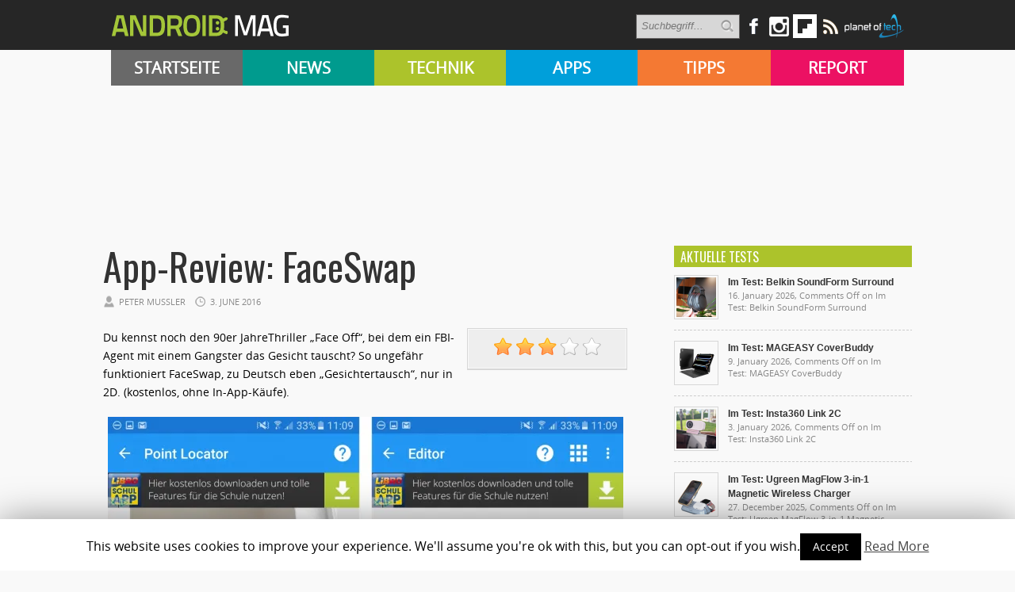

--- FILE ---
content_type: text/html; charset=UTF-8
request_url: https://androidmag.de/app-reviews/grafik-fotografie/app-review-faceswap/
body_size: 14613
content:

   <!-- kleine BÜHNE BEI KATEGORIE-BEITRÄGE von APPS & SUBKATEGORIEN -->
<!DOCTYPE html>
<html lang="en-US">
<head>

    <!-- NETZ-ATHLETEN -->
    <script type="text/javascript" src="//s.adadapter.netzathleten-media.de/API-1.0/NA-828411-1/naMediaAd.js"></script>
    
    <!-- other libraries following here -->
    <script type="text/javascript">
            naMediaAd.setValue("homesite", false);
            naMediaAd.setValue("forum", false); // in Forenbereichen die Kommentarstriche vor namediaAd entfernen, ansonsten auf ("forum", false) stellen
        // hier k�nnen weitere Parameter wie Zonen und Keywords angelegt werden (siehe dazu die Dokumentation).
    </script>
    
    
<meta property="fb:pages" content="166838533379470" />

<meta http-equiv="content-type" content="text/html; charset=utf-8" />
<META name="ROBOTS" content="INDEX,FOLLOW">
<meta name="revisit-after" content="3 days">

<!--
<title> App-Review: FaceSwap - Androidmag</title>
-->

    <title>App-Review: FaceSwap - Androidmag</title>
 
<link rel="stylesheet" href="https://androidmag.de/wp-content/themes/Avenue2/style.css" type="text/css" />
<link rel="stylesheet" href="https://androidmag.de/wp-content/themes/Avenue2/js/colorbox/colorbox.css" type="text/css" />
<link href='https://fonts.googleapis.com/css?family=Open+Sans:400,600,700,800,300|Oswald:400,700,300' rel='stylesheet' type='text/css'>


<link rel="icon" type="image/png" href="https://androidmag.de/wp-content/uploads/2016/01/favicon.png" />


<!-- This site is optimized with the Yoast SEO plugin v3.0.7 - https://yoast.com/wordpress/plugins/seo/ -->
<link rel="canonical" href="https://androidmag.de/app-reviews/grafik-fotografie/app-review-faceswap/" />
<!-- / Yoast SEO plugin. -->

<link rel="alternate" type="application/rss+xml" title="Androidmag &raquo; Feed" href="https://androidmag.de/feed/" />
<link rel="alternate" type="application/rss+xml" title="Androidmag &raquo; Comments Feed" href="https://androidmag.de/comments/feed/" />
<link rel="alternate" type="application/rss+xml" title="Androidmag &raquo; App-Review: FaceSwap Comments Feed" href="https://androidmag.de/app-reviews/grafik-fotografie/app-review-faceswap/feed/" />
		<script type="text/javascript">
			window._wpemojiSettings = {"baseUrl":"https:\/\/s.w.org\/images\/core\/emoji\/72x72\/","ext":".png","source":{"concatemoji":"https:\/\/androidmag.de\/wp-includes\/js\/wp-emoji-release.min.js?ver=4.4.17"}};
			!function(a,b,c){function d(a){var c,d,e,f=b.createElement("canvas"),g=f.getContext&&f.getContext("2d"),h=String.fromCharCode;return g&&g.fillText?(g.textBaseline="top",g.font="600 32px Arial","flag"===a?(g.fillText(h(55356,56806,55356,56826),0,0),f.toDataURL().length>3e3):"diversity"===a?(g.fillText(h(55356,57221),0,0),c=g.getImageData(16,16,1,1).data,g.fillText(h(55356,57221,55356,57343),0,0),c=g.getImageData(16,16,1,1).data,e=c[0]+","+c[1]+","+c[2]+","+c[3],d!==e):("simple"===a?g.fillText(h(55357,56835),0,0):g.fillText(h(55356,57135),0,0),0!==g.getImageData(16,16,1,1).data[0])):!1}function e(a){var c=b.createElement("script");c.src=a,c.type="text/javascript",b.getElementsByTagName("head")[0].appendChild(c)}var f,g;c.supports={simple:d("simple"),flag:d("flag"),unicode8:d("unicode8"),diversity:d("diversity")},c.DOMReady=!1,c.readyCallback=function(){c.DOMReady=!0},c.supports.simple&&c.supports.flag&&c.supports.unicode8&&c.supports.diversity||(g=function(){c.readyCallback()},b.addEventListener?(b.addEventListener("DOMContentLoaded",g,!1),a.addEventListener("load",g,!1)):(a.attachEvent("onload",g),b.attachEvent("onreadystatechange",function(){"complete"===b.readyState&&c.readyCallback()})),f=c.source||{},f.concatemoji?e(f.concatemoji):f.wpemoji&&f.twemoji&&(e(f.twemoji),e(f.wpemoji)))}(window,document,window._wpemojiSettings);
		</script>
		<style type="text/css">
img.wp-smiley,
img.emoji {
	display: inline !important;
	border: none !important;
	box-shadow: none !important;
	height: 1em !important;
	width: 1em !important;
	margin: 0 .07em !important;
	vertical-align: -0.1em !important;
	background: none !important;
	padding: 0 !important;
}
</style>
<link rel='stylesheet' id='cookie-law-info-css'  href='https://androidmag.de/wp-content/plugins/cookie-law-info/public/css/cookie-law-info-public.css?ver=1.8.2' type='text/css' media='all' />
<link rel='stylesheet' id='cookie-law-info-gdpr-css'  href='https://androidmag.de/wp-content/plugins/cookie-law-info/public/css/cookie-law-info-gdpr.css?ver=1.8.2' type='text/css' media='all' />
<link rel='stylesheet' id='msl-main-css'  href='https://androidmag.de/wp-content/plugins/master-slider/public/assets/css/masterslider.main.css?ver=3.5.3' type='text/css' media='all' />
<link rel='stylesheet' id='msl-custom-css'  href='https://androidmag.de/wp-content/uploads/master-slider/custom.css?ver=2.5' type='text/css' media='all' />
<link rel='stylesheet' id='jetpack_css-css'  href='https://androidmag.de/wp-content/plugins/jetpack/css/jetpack.css?ver=4.1.4' type='text/css' media='all' />
<script type='text/javascript' src='https://ajax.googleapis.com/ajax/libs/jquery/3.1.0/jquery.min.js?ver=3.1.0'></script>
<script type='text/javascript'>
/* <![CDATA[ */
var related_posts_js_options = {"post_heading":"h4"};
/* ]]> */
</script>
<script type='text/javascript' src='https://androidmag.de/wp-content/plugins/jetpack/modules/related-posts/related-posts.js?ver=20150408'></script>
<script type='text/javascript' src='https://androidmag.de/wp-content/themes/Avenue2/js/jcarousellite_1.0.1.pack.js?ver=4.4.17'></script>
<script type='text/javascript' src='https://androidmag.de/wp-content/themes/Avenue2/js/jquery.nivo.slider.pack.js?ver=4.4.17'></script>
<script type='text/javascript'>
/* <![CDATA[ */
var AvenueVars = {"ajaxUrl":"https:\/\/androidmag.de\/wp-admin\/admin-ajax.php"};
/* ]]> */
</script>
<script type='text/javascript' src='https://androidmag.de/wp-content/themes/Avenue2/js/scripts.js?ver=4.4.17'></script>
<script type='text/javascript'>
/* <![CDATA[ */
var Cli_Data = {"nn_cookie_ids":[],"cookielist":[]};
var log_object = {"ajax_url":"https:\/\/androidmag.de\/wp-admin\/admin-ajax.php"};
/* ]]> */
</script>
<script type='text/javascript' src='https://androidmag.de/wp-content/plugins/cookie-law-info/public/js/cookie-law-info-public.js?ver=1.8.2'></script>
<script type='text/javascript' src='https://androidmag.de/wp-content/plugins/wp-hide-post/public/js/wp-hide-post-public.js?ver=2.0.10'></script>
<link rel='https://api.w.org/' href='https://androidmag.de/wp-json/' />
<link rel="EditURI" type="application/rsd+xml" title="RSD" href="https://androidmag.de/xmlrpc.php?rsd" />
<link rel="wlwmanifest" type="application/wlwmanifest+xml" href="https://androidmag.de/wp-includes/wlwmanifest.xml" /> 
<meta name="generator" content="WordPress 4.4.17" />
<link rel='shortlink' href='https://wp.me/p673R7-C8J' />
<link rel="alternate" type="application/json+oembed" href="https://androidmag.de/wp-json/oembed/1.0/embed?url=https%3A%2F%2Fandroidmag.de%2Fapp-reviews%2Fgrafik-fotografie%2Fapp-review-faceswap%2F" />
<link rel="alternate" type="text/xml+oembed" href="https://androidmag.de/wp-json/oembed/1.0/embed?url=https%3A%2F%2Fandroidmag.de%2Fapp-reviews%2Fgrafik-fotografie%2Fapp-review-faceswap%2F&#038;format=xml" />
<script>var ms_grabbing_curosr = 'https://androidmag.de/wp-content/plugins/master-slider/public/assets/css/common/grabbing.cur', ms_grab_curosr = 'https://androidmag.de/wp-content/plugins/master-slider/public/assets/css/common/grab.cur';</script>
<meta name="generator" content="MasterSlider 3.5.3 - Responsive Touch Image Slider | avt.li/msf" />
<style data-context="foundation-flickity-css">/*! Flickity v2.0.2
http://flickity.metafizzy.co
---------------------------------------------- */.flickity-enabled{position:relative}.flickity-enabled:focus{outline:0}.flickity-viewport{overflow:hidden;position:relative;height:100%}.flickity-slider{position:absolute;width:100%;height:100%}.flickity-enabled.is-draggable{-webkit-tap-highlight-color:transparent;tap-highlight-color:transparent;-webkit-user-select:none;-moz-user-select:none;-ms-user-select:none;user-select:none}.flickity-enabled.is-draggable .flickity-viewport{cursor:move;cursor:-webkit-grab;cursor:grab}.flickity-enabled.is-draggable .flickity-viewport.is-pointer-down{cursor:-webkit-grabbing;cursor:grabbing}.flickity-prev-next-button{position:absolute;top:50%;width:44px;height:44px;border:none;border-radius:50%;background:#fff;background:hsla(0,0%,100%,.75);cursor:pointer;-webkit-transform:translateY(-50%);transform:translateY(-50%)}.flickity-prev-next-button:hover{background:#fff}.flickity-prev-next-button:focus{outline:0;box-shadow:0 0 0 5px #09f}.flickity-prev-next-button:active{opacity:.6}.flickity-prev-next-button.previous{left:10px}.flickity-prev-next-button.next{right:10px}.flickity-rtl .flickity-prev-next-button.previous{left:auto;right:10px}.flickity-rtl .flickity-prev-next-button.next{right:auto;left:10px}.flickity-prev-next-button:disabled{opacity:.3;cursor:auto}.flickity-prev-next-button svg{position:absolute;left:20%;top:20%;width:60%;height:60%}.flickity-prev-next-button .arrow{fill:#333}.flickity-page-dots{position:absolute;width:100%;bottom:-25px;padding:0;margin:0;list-style:none;text-align:center;line-height:1}.flickity-rtl .flickity-page-dots{direction:rtl}.flickity-page-dots .dot{display:inline-block;width:10px;height:10px;margin:0 8px;background:#333;border-radius:50%;opacity:.25;cursor:pointer}.flickity-page-dots .dot.is-selected{opacity:1}</style><style data-context="foundation-slideout-css">.slideout-menu{position:fixed;left:0;top:0;bottom:0;right:auto;z-index:0;width:256px;overflow-y:auto;-webkit-overflow-scrolling:touch;display:none}.slideout-menu.pushit-right{left:auto;right:0}.slideout-panel{position:relative;z-index:1;will-change:transform}.slideout-open,.slideout-open .slideout-panel,.slideout-open body{overflow:hidden}.slideout-open .slideout-menu{display:block}.pushit{display:none}</style>
<link rel='dns-prefetch' href='//v0.wordpress.com'>
<link rel='dns-prefetch' href='//i0.wp.com'>
<link rel='dns-prefetch' href='//i1.wp.com'>
<link rel='dns-prefetch' href='//i2.wp.com'>
<style type='text/css'>img#wpstats{display:none}</style>		<script type="text/javascript">
			var cli_flush_cache=1;
		</script>
		<link rel="amphtml" href="https://androidmag.de/app-reviews/grafik-fotografie/app-review-faceswap/amp/" />
<!-- Jetpack Open Graph Tags -->
<meta property="og:type" content="article" />
<meta property="og:title" content="App-Review: FaceSwap" />
<meta property="og:url" content="https://androidmag.de/app-reviews/grafik-fotografie/app-review-faceswap/" />
<meta property="og:description" content="Du kennst noch den 90er Jahre­Thriller „Face Off“, bei dem ein FBI-Agent mit einem Gangster das Gesicht tauscht? So ungefähr funktioniert FaceSwap, zu Deutsch eben „Gesichtertausch“, nur in 2D. (ko…" />
<meta property="article:published_time" content="2016-06-03T12:04:46+00:00" />
<meta property="article:modified_time" content="2016-06-03T12:04:46+00:00" />
<meta property="og:site_name" content="Androidmag" />
<meta property="og:image" content="https://i1.wp.com/androidmag.de/wp-content/uploads/2016/06/unnamed.png?fit=512%2C512&amp;ssl=1" />
<meta property="og:image:width" content="512" />
<meta property="og:image:height" content="512" />
<meta property="og:locale" content="en_US" />
<meta name="twitter:image" content="https://i1.wp.com/androidmag.de/wp-content/uploads/2016/06/unnamed.png?fit=512%2C512&#038;ssl=1&#038;w=640" />
<meta name="twitter:card" content="summary_large_image" />
<style>.ios7.web-app-mode.has-fixed header{ background-color: rgba(45,53,63,.88);}</style>
<script type='text/javascript'>
jQuery(window).on('load',function() {
	// Implementation of Nivo Slider
    jQuery('#slider').nivoSlider({
		effect: 'fade',
		pauseTime: '3000',
        controlNavThumbs: true,
        controlNavThumbsFromRel: true,
        directionNav: false,
        directionNavHide: false,
        captionOpacity: false
	});

	jQuery('.nivo-control').each(function() {
		jQuery('<div class="overlay">').appendTo(this);
	});
});
</script>



<style type='text/css'>
<body { background:#F6F6F6 url('https://androidmag.de/wp-content/themes/Avenue2/images/patterns/pattern6.png') repeat; }
.arrows { color:#d00000; }
.block-arrows, .block-arrows a { color:#d00000; }
.meta-arrow { font-size:16px; color:#d00000; }
.tweets a, .textwidget a { color:#d00000; }

</style>


 


<!-- Facebook Pixel Code -->
<script>
!function(f,b,e,v,n,t,s){if(f.fbq)return;n=f.fbq=function(){n.callMethod?
n.callMethod.apply(n,arguments):n.queue.push(arguments)};if(!f._fbq)f._fbq=n;
n.push=n;n.loaded=!0;n.version='2.0';n.queue=[];t=b.createElement(e);t.async=!0;
t.src=v;s=b.getElementsByTagName(e)[0];s.parentNode.insertBefore(t,s)}(window,
document,'script','https://connect.facebook.net/en_US/fbevents.js');

fbq('init', '244450995748055');
fbq('track', "PageView");</script>
<noscript><img height="1" width="1" style="display:none"
src="https://www.facebook.com/tr?id=244450995748055&ev=PageView&noscript=1"
/></noscript>
<!-- End Facebook Pixel Code -->

<!-- Global site tag (gtag.js) - Google Analytics -->
<script async src="https://www.googletagmanager.com/gtag/js?id=UA-23894217-1"></script>
<script>
  window.dataLayer = window.dataLayer || [];
  function gtag(){dataLayer.push(arguments);}
  gtag('js', new Date());

  gtag('config', 'UA-23894217-1');
</script>

<!-- Google Ads Code -->
<script async src="https://pagead2.googlesyndication.com/pagead/js/adsbygoogle.js?client=ca-pub-3110275674793530" crossorigin="anonymous"></script>

</head>



<body class="single single-post postid-146613 single-format-standard _masterslider _ms_version_3.5.3" style="background-color:#fff;">
	<a name='top'></a>
    
	<!-- KOPFZEILE -->
    <div id="header">
	
            
         
              
            <!-- LOGO BALKEN  -->    
            <div id="logobalken">           
                <div id="logo">
                    <a href='https://androidmag.de'><img src="https://androidmag.de/wp-content/themes/Avenue2/images/logo.png" alt="Androidmag.de" title="Androidmag.de" /></a>
                </div>
                
                <!-- LOGOBALKEN RECHTS -->
                <div id="kopfzeile_right" style="width:730px !important">
                    <!--
                    <div id="kopfzeile_sublinks">
                        <ul>
                            <li><a href="//www.androidmag.de/magazine/">Magazine</a></li>
                            <li><a href="//www.androidmag.de/shop/" target="_blank">Shop</a></li>
                            <li><a href="https://play.google.com/store/newsstand/details/Android_Magazin?id=CAowgPWdCQ&hl=de" target="_blank">Google Play Kiosk</a></li>
                            <li><a href="https://androidmag.myshopify.com/collections/jahresabo" target="_blank"  style="color:#f0ff00 !important">Abo</a></li>
                        </ul>     
                    </div>
                    -->

                    <!-- SOCIAL-->
                    
                    <div id="kopfzeile_social">
                        <div style="float:left">
                        <form method="get" id="searchform" action="https://androidmag.de/">
                            <input type="text" name="s" id="s" value="Suchbegriff..." onfocus='if (this.value == "Suchbegriff...") { this.value = ""; }' onblur='if (this.value == "") { this.value = "Suchbegriff..."; }' />
                            <input type="image" src="https://androidmag.de/wp-content/themes/Avenue2/images/search-button.png" value="" id="search-button">
                        </form>
                        </div>
                    
                        <a href="https://www.facebook.com/smartphonemag.de" target="_blank" class="facebook_link"><img src="https://androidmag.de/wp-content/themes/Avenue2/images/icons/facebook.png" onmouseover="this.src='https://androidmag.de/wp-content/themes/Avenue2/images/icons/facebook_hover.png';" onmouseout="this.src='https://androidmag.de/wp-content/themes/Avenue2/images/icons/facebook.png';"/></a>
                        
                         <div class="facebook_wrapper">   
							<iframe src="//www.facebook.com/plugins/likebox.php?href=http%3A%2F%2Fwww.facebook.com%2Fandroidmagazin&amp;width=292&amp;height=290&amp;show_faces=true&amp;colorscheme=light&amp;stream=false&amp;border_color&amp;header=true" scrolling="no" frameborder="0" style="border:none; overflow:hidden; width:292px; height:290px;" allowTransparency="true"></iframe>
                        </div>
						
						<a href="https://www.instagram.com/smartphonemag/" target="_blank"><img src="https://androidmag.de/wp-content/themes/Avenue2/images/icons/instagram.png" onmouseover="this.src='https://androidmag.de/wp-content/themes/Avenue2/images/icons/instagram_hover.png';" onmouseout="this.src='https://androidmag.de/wp-content/themes/Avenue2/images/icons/instagram.png';"/></a>
                        
                        

                        <div class="g_plus_wrapper">   
							<script type="text/javascript" src="https://apis.google.com/js/plusone.js">{lang: 'de'}</script>
                            <div class="g-plus" data-width="292" data-href="//plus.google.com/100786330883921443386?rel=publisher"></div>
                        </div>



<a target=_blank href="https://flipboard.com?utm_campaign=widgets&utm_source=logo&utm_medium=web"><img src="//cdn.flipboard.com/badges/flipboard_swst.png" alt="Flipboard" /></a>

                        
                        <a href="//www.androidmag.de/feed" target="_blank" class=""><img src="https://androidmag.de/wp-content/themes/Avenue2/images/icons/rss.png" onmouseover="this.src='https://androidmag.de/wp-content/themes/Avenue2/images/icons/rss_hover.png';" onmouseout="this.src='https://androidmag.de/wp-content/themes/Avenue2/images/icons/rss.png';"/></a>
			<a href="//www.planetoftech.de/" target="_blank"><img src="https://androidmag.de/wp-content/themes/Avenue2/images/techlogos/pot_logo_RGB_all_30px.png"></a>
                        
                    </div><!-- SOCIAL ENDE-->
                    
                </div><!-- LOGOBALKEN RECHTS ENDE -->   
                           
            </div><!-- LOGOBALKEN ENDE --> 
         

         <!-- NAVIBALKEN -->
         <div id="navibalken" style="background-color:#000;">
                <div id="navibalken_content">
                    <div id="navigation">
                   		<div class="menu-header"><ul id="menu-menue" class="menu"><li id="menu-item-53935" class="menu-item menu-item-type-custom menu-item-object-custom menu-item-53935"><a href="http://www.androidmag.de/">Startseite</a></li>
<li id="menu-item-141465" class="menu-item menu-item-type-taxonomy menu-item-object-category menu-item-141465"><a href="https://androidmag.de/category/news/">News</a></li>
<li id="menu-item-141466" class="menu-item menu-item-type-taxonomy menu-item-object-category menu-item-141466"><a href="https://androidmag.de/category/technik/">Technik</a></li>
<li id="menu-item-141467" class="menu-item menu-item-type-taxonomy menu-item-object-category current-post-ancestor menu-item-141467"><a href="https://androidmag.de/category/app-reviews/">Apps</a></li>
<li id="menu-item-141469" class="menu-item menu-item-type-taxonomy menu-item-object-category menu-item-141469"><a href="https://androidmag.de/category/tipps/">Tipps</a></li>
<li id="menu-item-141470" class="menu-item menu-item-type-taxonomy menu-item-object-category menu-item-141470"><a href="https://androidmag.de/category/report/">Report</a></li>
</ul></div>                                            </div>
                </div>
         </div><!-- NAVIBALKEN ENDE -->
      
    </div><!-- HEADER ENDE -->

    <!-- NETZATHLETEN -->
    <div id="ip_page_wrapper">
    <div id="ip_content_wrapper">
    
	<!-- BEGIN CONTENT WRAPPER -->
	<div id="wrapper" style="position:relative;overflow:visible;background-color:#fff;">
	
	    <div id="naMediaAd_LAYER">
			<script type="text/javascript">naMediaAd.includeAd("LAYER");</script>
		</div>
	
		<!-- ############# Skyscraper LINKS ############# -->
		           

            <!-- NETZATHLETEN -->
            <!--
            <div style="margin-top:0px; margin-left:-200px; position:fixed;" id="naMediaAd_SECOND_SKYSCRAPER">
              <script type="text/javascript">naMediaAd.includeAd("SECOND_SKYSCRAPER");</script>
            </div>
            -->
   
		        
    	<!-- ############# Skyscraper RECHTS############# -->
                	
            
            <!-- NETZATHLETEN -->
            <div style="margin-top:0px; margin-left:1040px; position:fixed;" id="naMediaAd_WIDE_SKYSCRAPER">
              <script type="text/javascript">naMediaAd.includeAd("WIDE_SKYSCRAPER");</script>
            </div>
        		<!-- SKYSCRAPER ENDE --> 
        
        
        


    
    
		<!-- BEGIN WRAPPER-CONTENT -->
		<div id="wrapper-content" style="padding-top:0px; padding-bottom:0px;">
		
	</div>
			
            
            
            
			<!-- BEGIN HEADER-TOP -->
			            <!-- END HEADER-TOP -->


   <!-- kleine BÜHNE BEI KATEGORIE-BEITRÄGE von APPS & SUBKATEGORIEN -->
        
		<div id="gridwrapper_appsbuehne">
        	
                             
           <!-- SPALTE 1 -->    
           	 <div style="width:325px; display:block; float:left;">         
                
                           
                           
                        <!-- BÜHNE 3 -->     
                                                                                
                        
                    </div>
                    
                <!-- SPALTE 1 ENDE -->        
                    
             
                <!-- SPALTE 2 --> 
					<div style="width:325px; display:block; float:left; margin-left:9px">
                    
                    	<!-- BÜHNE 4 -->     
                                                                            
                    
                    </div>
                    
                    
                  <!-- SPALTE 2 ENDE--> 
                  
                  <!-- SPALTE 3--> 
                  
					<div style="width:325px;display:block; float:left; margin-left:9px">
                    
                    <!-- BÜHNE 7 -->     
                                                                                    
                            
                    
 		
        <!-- SPALTE 3 ENDE--> 
        
        </div>
        <div style="clear:both"></div>        	
		</div>
	
	

			<!-- BEGIN MAIN -->
			<div id="main">

			
								
								
				
									<div data-widget="plista_widget_topArticle"></div>
								
				<div class="post-heading">
                    <h1>App-Review: FaceSwap</h1>
					<span class="heading-author">Peter Mußler</span> 
					<span class="heading-date">3. June 2016</span>
					<span class="heading-comments"><a href="https://androidmag.de/app-reviews/grafik-fotografie/app-review-faceswap/#respond">0</a> Kommentar(e)</span>

				</div>
                
								
								
												
				<div class="post-entry">
										<div class="post-review">
												<div class="overall-score" itemscope itemtype="http://data-vocabulary.org/Review">
                        	<span itemprop="itemreviewed" style="display:none;">App-Review: FaceSwap</span>
                            <span itemprop="reviewer" style="display:none;">Androidmag.de</span>
                            <span itemprop="rating" style="display:none;">3</span>

                     		<img src="https://androidmag.de/wp-content/themes/Avenue2/images/stars/big_3.png" alt="3 Sterne" />
                        </div>
												<ul>

					</div>
										

					<p>Du kennst noch den 90er Jahre­Thriller „Face Off“, bei dem ein FBI-Agent mit einem Gangster das Gesicht tauscht? So ungefähr funktioniert FaceSwap, zu Deutsch eben „Gesichtertausch“, nur in 2D. (kostenlos, ohne In-App-Käufe).</p>
<p><span id="more-146613"></span></p>
<p><img class="aligncenter size-medium wp-image-146616" src="https://i1.wp.com/androidmag.de/wp-content/uploads/2016/06/Screenshot_20160412-110903.jpg?resize=650%2C564" alt="Screenshot_20160412-110903" srcset="https://i1.wp.com/androidmag.de/wp-content/uploads/2016/06/Screenshot_20160412-110903.jpg?resize=650%2C564 650w, https://i1.wp.com/androidmag.de/wp-content/uploads/2016/06/Screenshot_20160412-110903.jpg?resize=660%2C573 660w, https://i1.wp.com/androidmag.de/wp-content/uploads/2016/06/Screenshot_20160412-110903.jpg?w=1200 1200w" sizes="(max-width: 650px) 100vw, 650px" data-recalc-dims="1" /></p>
<p>Gesichter tauschen liegt im Trend, das zeigt die App namens MSQRD. In dieselbe Kerbe schlägt FaceSwap.</p>
<h2>Ein wenig komplizierter</h2>
<p>Aber deren Bedienung ist nicht so einfach wie bei MSQRD: Zunächst muss man zwei Gesichter bereithalten. Das geschieht, indem man entweder auf die Galerie zurückgreift oder aber ein neues Bild anfertigt. Im nächsten Schritt muss man das Gesichtsfeld annähernd eingrenzen, die App scheint es nämlich nicht von alleine zu erkennen. Ist das erledigt, muss der Nutzer wichtige Stellen im Gesicht &#8211; nennen wir sie Eckpunkte &#8211; markieren. Das passiert leider wiederum vollumfänglich per Hand. Zwei Punkte für jedes Auge müssen zentriert werden genauso wie ein Punkt für den Mund, dazu kommt noch eine Markierung für das Kinn. Diese Schritte muss man natürlich doppelt ausführen.</p>
<p>Danach wird „geswapt“. Leider ist das Resultat nicht ganz so schön wie MSQRD, das dasselbe (besser) kann, und obendrein noch viel leichter zu bedienen ist.</p>
<p><img class="aligncenter size-medium wp-image-146617" src="https://i2.wp.com/androidmag.de/wp-content/uploads/2016/06/Screenshot_20160412-110904.jpg?resize=650%2C564" alt="Screenshot_20160412-110904" srcset="https://i2.wp.com/androidmag.de/wp-content/uploads/2016/06/Screenshot_20160412-110904.jpg?resize=650%2C564 650w, https://i2.wp.com/androidmag.de/wp-content/uploads/2016/06/Screenshot_20160412-110904.jpg?resize=660%2C573 660w, https://i2.wp.com/androidmag.de/wp-content/uploads/2016/06/Screenshot_20160412-110904.jpg?w=1200 1200w" sizes="(max-width: 650px) 100vw, 650px" data-recalc-dims="1" /></p>
<h2>Fazit</h2>
<p>FaceSwap ist kleiner als MSQRD, kann aber weniger und ist weniger leicht zu bedienen. Wir raten daher zum Konkurrenten.</p>
<p>[pb-app-box pname=&#8217;com.vysionapps.faceswap&#8217; name=&#8217;FaceSwap &#8211; Photo Face Swap&#8217; theme=&#8217;discover&#8217; lang=&#8217;de&#8217;]</p>
<div id='jp-relatedposts' class='jp-relatedposts' >
<h3 class="jp-relatedposts-headline"><em>Related</em></h3>
</div>
<!-- plista wp Version 1.5.10 --><div data-widget="plista_widget_belowArticle"></div>
					
<script type="text/javascript">
(function(c){var g,s='script',w=window,n=c.name||'PLISTA';if(!w[n]){w[n]=c;g=w.document.getElementsByTagName(s)[0];s=w.document.createElement(s);s.async=true;s.type='text/javascript';s.src=(w.location.protocol==='https:'?'https:':'http:')+'//static'+(c.origin?'-'+c.origin:'')+'.plista.com/async'+(c.name?'/'+c.name:'')+'.js';g.parentNode.insertBefore(s,g);}
}({
    "publickey": "c7121ef9516a2939db807f10",
	"item": {"objectid":146613,"title":"App-Review: FaceSwap","text":"Du kennst noch den 90er Jahre\u00adThriller \u201eFace Off\u201c, bei dem ein FBI-Agent mit einem Gangster das Gesicht tauscht? So ungef\u00e4hr funktioniert FaceSwap, zu Deutsch eben \u201eGesichtertausch\u201c, nur in 2D. (kostenlos, ohne In-App-K\u00e4ufe).\r\n\r\n\r\n\r\n\r\n\r\nGesicht","url":"https:\/\/androidmag.de\/app-reviews\/grafik-fotografie\/app-review-faceswap\/","img":"https:\/\/i1.wp.com\/androidmag.de\/wp-content\/uploads\/2016\/06\/unnamed.png?fit=512%2C512&ssl=1","category":"","published_at":1464962686,"updated_at":1464962686}
}));
</script>
										
										
                                        
                    
                                            
                    
					<div class='clear'></div>
				</div>
				
				
								<div class='post-share'>
															<div class='facebook-share share-widget'>
						<iframe src="http://www.facebook.com/plugins/like.php?app_id=149766198425277&amp;href=https%3A%2F%2Fandroidmag.de%2Fapp-reviews%2Fgrafik-fotografie%2Fapp-review-faceswap%2F&amp;send=false&amp;layout=box_count&amp;width=450&amp;show_faces=false&amp;action=like&amp;colorscheme=light&amp;font&amp;height=90" scrolling="no" frameborder="0" style="margin-left: 7px; border:none; overflow:hidden; width:100px; height:70px;" allowTransparency="true"></iframe>
					</div>
					
									</div>
								
				<div class="post-meta">
					 
					<div class="post-meta-tags"><strong>TAGS</strong> <span class="meta-arrow">&raquo;</span> <a href="https://androidmag.de/tag/face/" rel="tag">face</a>, <a href="https://androidmag.de/tag/faceswap/" rel="tag">Faceswap</a>, <a href="https://androidmag.de/tag/gesicht/" rel="tag">Gesicht</a>, <a href="https://androidmag.de/tag/swap/" rel="tag">Swap</a>, <a href="https://androidmag.de/tag/tauschen/" rel="tag">tauschen</a></div>
										
					 
					<div class="post-meta-cats"><strong>VER&Ouml;FFENTLICHT IN </strong> <span class="meta-arrow">&raquo;</span> <a href="https://androidmag.de/category/app-reviews/grafik-fotografie/" rel="category tag">Grafik &amp; Fotografie</a></div>
						
				</div>

				
												
				<!--
												<div class='homepage-widget'>
					<div class="block full">
						
						<h3>&Auml;hnliche Artikel <span class="arrows">&raquo;</span></h3>
							
																																							<div class="related-item">
								<a href='https://androidmag.de/app-reviews/soziale-netzwerke-kommunikation/app-review-swapper/' title='App-Review: Swapper'><img src="https://i2.wp.com/androidmag.de/wp-content/uploads/2017/02/t-26.jpg?resize=160%2C160&ssl=1" alt="App-Review: Swapper" width='120' height='120' /></a>
								<h2><a href='https://androidmag.de/app-reviews/soziale-netzwerke-kommunikation/app-review-swapper/' title='App-Review: Swapper'>App-Review: Swapper</a></h2>
								</div>
																																															<div class="related-item">
								<a href='https://androidmag.de/news/apps-news/faceapp-diese-app-zaubert-garantiert-ein-laecheln-auf-ihr-gesicht/' title='FaceApp: Diese App zaubert garantiert ein Lächeln auf dein Gesicht!'><img src="https://i1.wp.com/androidmag.de/wp-content/uploads/2017/02/FaceApp-01.jpg?resize=160%2C160&ssl=1" alt="FaceApp: Diese App zaubert garantiert ein Lächeln auf dein Gesicht!" width='120' height='120' /></a>
								<h2><a href='https://androidmag.de/news/apps-news/faceapp-diese-app-zaubert-garantiert-ein-laecheln-auf-ihr-gesicht/' title='FaceApp: Diese App zaubert garantiert ein Lächeln auf dein Gesicht!'>FaceApp: Diese App zaubert garantiert ein Lächeln auf dein Gesicht!</a></h2>
								</div>
																																															<div class="related-item">
								<a href='https://androidmag.de/news/technik-news/open-sesame-smartphone-bedienung-fuer-menschen-mit-handicap/' title='Open Sesame: Smartphone-Bedienung für Menschen mit Handicap'><img src="https://i1.wp.com/androidmag.de/wp-content/uploads/2016/05/Sesame-Enable-01.jpg?resize=160%2C160&ssl=1" alt="Open Sesame: Smartphone-Bedienung für Menschen mit Handicap" width='120' height='120' /></a>
								<h2><a href='https://androidmag.de/news/technik-news/open-sesame-smartphone-bedienung-fuer-menschen-mit-handicap/' title='Open Sesame: Smartphone-Bedienung für Menschen mit Handicap'>Open Sesame: Smartphone-Bedienung für Menschen mit Handicap</a></h2>
								</div>
																																															<div class="related-item">
								<a href='https://androidmag.de/tipps/einsteiger/auf-selfies-aussehen-wie-ein-filmstar/' title='Alltags-Geheimtipp: Auf Selfies aussehen wie ein Filmstar'><img src="https://i0.wp.com/androidmag.de/wp-content/uploads/2016/02/Frau_selfie_Smartphone_foto_shutterstock_305532272_MilanMarkovic78.jpg?resize=160%2C160&ssl=1" alt="Alltags-Geheimtipp: Auf Selfies aussehen wie ein Filmstar" width='120' height='120' /></a>
								<h2><a href='https://androidmag.de/tipps/einsteiger/auf-selfies-aussehen-wie-ein-filmstar/' title='Alltags-Geheimtipp: Auf Selfies aussehen wie ein Filmstar'>Alltags-Geheimtipp: Auf Selfies aussehen wie ein Filmstar</a></h2>
								</div>
																				
					</div>
				</div>
                -->
                <div style="clear:both"></div>
												                
                
                
                <!-- TEILEN BOX -->
                
                <div style="width:100%; margin-top:15px; margin-bottom:10px">      

					<script>function f_open() {u=location.href;t=document.title;window.open('http://www.facebook.com/sharer.php?u=https://androidmag.de/app-reviews/grafik-fotografie/app-review-faceswap/','sharer','toolbar=0,status=0,width=626,height=436');return false;}				</script>
                    <a  rel="nofollow" href="http://www.facebook.com/share.php?u=https://androidmag.de/app-reviews/grafik-fotografie/app-review-faceswap/" onclick="return f_open()" target="_blank"><img src="https://androidmag.de/wp-content/themes/Avenue2/images/social_button_facebook.png" alt="auf Facebook teilen" width="218"/></a>
                    
                    <script>function g_open() {u=location.href;t=document.title;window.open(' https://plus.google.com/share?url=https://androidmag.de/app-reviews/grafik-fotografie/app-review-faceswap/','sharer','toolbar=0,status=0,width=626,height=436');return false;}</script>
                    <a  rel="nofollow" href="https://plus.google.com/share?url=https://androidmag.de/app-reviews/grafik-fotografie/app-review-faceswap/" onclick="return g_open()" target="_blank"><img src="https://androidmag.de/wp-content/themes/Avenue2/images/social_button_gplus.png" alt="auf Google+ teilen" width="218" /></a>
                    
                    <script>function t_open() {u=location.href;t=document.title;window.open('http://twitter.com/share?text=App-Review: FaceSwap','sharer','toolbar=0,status=0,width=626,height=436');return false;}</script>
                    
                    <a  rel="nofollow" href="http://twitter.com/share?text=App-Review: FaceSwap - https://androidmag.de/app-reviews/grafik-fotografie/app-review-faceswap/" onclick="return t_open()" target="_blank"><img src="https://androidmag.de/wp-content/themes/Avenue2/images/social_button_twitter.png" alt="auf Twitter teilen" width="218" /></a>
                          
                </div>
                
                
                <!-- AUTORENBOX -->
                
  				                                              
                
                <!-- AUTORENBOX ENDE -->
                

				<div id="comments" style="margin-top:30px">
				
										
				</div>
                
                <!-- UNSERE MAGAZINE BOX -->
                
                <div style="background-color: #262626; width:100%; height:255px; display:block; margin-top:20px">
                	<h3 style="color:white; padding-top:10px; padding-left:10px; font-size:18px; float:left;">Kennst du schon unsere Magazine?</h3>
                    <p style="padding-top:15px"><a href="http://www.androidmag.de/magazine/" title="Alle Magazine anzeigen" style="color:#d8ff00; margin-left:250px;>">Alle Magazine anzeigen</a></p>
                
                	<div style="margin-left:0px; margin-top:10px">
                    
						<!-- MAGAZIN 1 -->
                        <div style="float:left; margin-left:17px">
                                                            <a href="https://androidmag.de/allgemein/android-magazin-nr-36/" title="Android Magazin Nr. 36"><img width="170" height="170" src="https://i2.wp.com/androidmag.de/wp-content/uploads/2017/04/webshop_artikelbild_AM36-1.jpg?fit=170%2C170&amp;ssl=1" class="attachment-350x170 size-350x170 wp-post-image" alt="webshop_artikelbild_AM36" srcset="https://i2.wp.com/androidmag.de/wp-content/uploads/2017/04/webshop_artikelbild_AM36-1.jpg?resize=160%2C160 160w, https://i2.wp.com/androidmag.de/wp-content/uploads/2017/04/webshop_artikelbild_AM36-1.jpg?resize=50%2C50 50w, https://i2.wp.com/androidmag.de/wp-content/uploads/2017/04/webshop_artikelbild_AM36-1.jpg?resize=144%2C144 144w, https://i2.wp.com/androidmag.de/wp-content/uploads/2017/04/webshop_artikelbild_AM36-1.jpg?w=600 600w" sizes="(max-width: 170px) 100vw, 170px" /></a>
                                    <div style="padding-left:5px; text-align:center; width:125px; font-family:'Oswald'; padding-top:-15px; margin-top:-10px; font-size:10px"><a href="https://androidmag.de/allgemein/android-magazin-nr-36/" title="Android Magazin Nr. 36" style="color:white; font-size:14px">Android Magazin Nr. 36</a></div>
                                                                                        </div>
                        
                        <!-- MAGAZIN 2 -->
                        <div style="float:left; margin-left:23px">
                                                            <a href="https://androidmag.de/news/apps-news/mit-der-ebay-app-nach-einem-produkt-suchen/" title="Mit der eBay-App nach einem Produkt suchen"><img width="229" height="170" src="https://i1.wp.com/androidmag.de/wp-content/uploads/2021/06/eBay-Titelbild.jpg?fit=229%2C170&amp;ssl=1" class="attachment-350x170 size-350x170 wp-post-image" alt="eBay-Titelbild" srcset="https://i1.wp.com/androidmag.de/wp-content/uploads/2021/06/eBay-Titelbild.jpg?resize=650%2C483 650w, https://i1.wp.com/androidmag.de/wp-content/uploads/2021/06/eBay-Titelbild.jpg?resize=660%2C491 660w, https://i1.wp.com/androidmag.de/wp-content/uploads/2021/06/eBay-Titelbild.jpg?w=800 800w" sizes="(max-width: 229px) 100vw, 229px" /></a>
                                    <div style="padding-left:5px;text-align:center; width:125px; font-family:'Oswald'; padding-top:-15px; margin-top:-10px; font-size:10px"><a href="https://androidmag.de/news/apps-news/mit-der-ebay-app-nach-einem-produkt-suchen/" title="Mit der eBay-App nach einem Produkt suchen" style="color:white; font-size:14px">Mit der eBay-App nach einem Produkt suchen</a></div>
                                                                                        </div>
                        
                        
                        <!-- MAGAZIN 3 -->
                        <div style="float:left; margin-left:23px">
                                                            <a href="https://androidmag.de/magazine/smartphone/keine-updates-mehr-fur-samsung-galaxy-note-reihe/" title="Keine Updates mehr für Samsung Galaxy Note-Reihe"><img width="340" height="170" src="https://i1.wp.com/androidmag.de/wp-content/uploads/2025/10/Samsung-Galaxy-Note-20-Ultra-specs-list-featured.png?fit=340%2C170&amp;ssl=1" class="attachment-350x170 size-350x170 wp-post-image" alt="Samsung-Galaxy-Note-20-Ultra-specs-list-featured" srcset="https://i1.wp.com/androidmag.de/wp-content/uploads/2025/10/Samsung-Galaxy-Note-20-Ultra-specs-list-featured.png?resize=650%2C325 650w, https://i1.wp.com/androidmag.de/wp-content/uploads/2025/10/Samsung-Galaxy-Note-20-Ultra-specs-list-featured.png?resize=660%2C330 660w, https://i1.wp.com/androidmag.de/wp-content/uploads/2025/10/Samsung-Galaxy-Note-20-Ultra-specs-list-featured.png?w=1200 1200w" sizes="(max-width: 340px) 100vw, 340px" /></a>
                                    <div style="padding-left:5px;text-align:center; width:125px; font-family:'Oswald'; padding-top:-15px; margin-top:-10px; font-size:10px"><a href="https://androidmag.de/magazine/smartphone/keine-updates-mehr-fur-samsung-galaxy-note-reihe/" title="Keine Updates mehr für Samsung Galaxy Note-Reihe" style="color:white; font-size:14px">Keine Updates mehr für Samsung Galaxy Note-Reihe</a></div>
                                                                                        </div>
                        
                        <!-- MAGAZIN 4 -->
                        <div style="float:left; margin-left:23px">
                                                            <a href="https://androidmag.de/allgemein/whatsapp-magazin-nr-3-jetzt-am-kiosk/" title="WhatsApp Magazin Nr. 3 – Jetzt am Kiosk!"><img width="170" height="170" src="https://i1.wp.com/androidmag.de/wp-content/uploads/2017/03/webshop_artikelbild_WhatsApp_Spezial_edition.jpg?fit=170%2C170&amp;ssl=1" class="attachment-350x170 size-350x170 wp-post-image" alt="webshop_artikelbild_WhatsApp_Spezial_edition" srcset="https://i1.wp.com/androidmag.de/wp-content/uploads/2017/03/webshop_artikelbild_WhatsApp_Spezial_edition.jpg?resize=160%2C160 160w, https://i1.wp.com/androidmag.de/wp-content/uploads/2017/03/webshop_artikelbild_WhatsApp_Spezial_edition.jpg?resize=50%2C50 50w, https://i1.wp.com/androidmag.de/wp-content/uploads/2017/03/webshop_artikelbild_WhatsApp_Spezial_edition.jpg?resize=144%2C144 144w, https://i1.wp.com/androidmag.de/wp-content/uploads/2017/03/webshop_artikelbild_WhatsApp_Spezial_edition.jpg?w=600 600w" sizes="(max-width: 170px) 100vw, 170px" /></a>
                                    <div style="padding-left:5px;text-align:center; width:125px; font-family:'Oswald'; padding-top:-15px; margin-top:-10px; font-size:10px"><a href="https://androidmag.de/allgemein/whatsapp-magazin-nr-3-jetzt-am-kiosk/" title="WhatsApp Magazin Nr. 3 – Jetzt am Kiosk!" style="color:white; font-size:14px">WhatsApp Magazin Nr. 3 – Jetzt am Kiosk!</a></div>
                                                                                        </div>
                        
                        <!-- MAGAZIN 3&4 SONDERHEFTE -->
                        <!--
                                                            <div style="float:left; margin-left:23px">
                                    <a href="https://androidmag.de/magazine/smartphone/keine-updates-mehr-fur-samsung-galaxy-note-reihe/" title="Keine Updates mehr für Samsung Galaxy Note-Reihe"><img width="340" height="170" src="https://i1.wp.com/androidmag.de/wp-content/uploads/2025/10/Samsung-Galaxy-Note-20-Ultra-specs-list-featured.png?fit=340%2C170&amp;ssl=1" class="attachment-350x170 size-350x170 wp-post-image" alt="Samsung-Galaxy-Note-20-Ultra-specs-list-featured" srcset="https://i1.wp.com/androidmag.de/wp-content/uploads/2025/10/Samsung-Galaxy-Note-20-Ultra-specs-list-featured.png?resize=650%2C325 650w, https://i1.wp.com/androidmag.de/wp-content/uploads/2025/10/Samsung-Galaxy-Note-20-Ultra-specs-list-featured.png?resize=660%2C330 660w, https://i1.wp.com/androidmag.de/wp-content/uploads/2025/10/Samsung-Galaxy-Note-20-Ultra-specs-list-featured.png?w=1200 1200w" sizes="(max-width: 340px) 100vw, 340px" /></a>
                                    <div style="padding-left:5px;text-align:center; width:125px; font-family:'Oswald'; padding-top:-15px; margin-top:-10px; font-size:10px"><a href="https://androidmag.de/magazine/smartphone/keine-updates-mehr-fur-samsung-galaxy-note-reihe/" title="Keine Updates mehr für Samsung Galaxy Note-Reihe" style="color:white; font-size:14px">Keine Updates mehr für Samsung Galaxy Note-Reihe</a></div>
                                    </div>
                                                                    <div style="float:left; margin-left:23px">
                                    <a href="https://androidmag.de/news/technik-news/wecker-navi-kamera-das-smartphone-wird-immer-ofter-zum-alleskonner/" title="Wecker, Navi, Kamera &#8211; Das Smartphone wird immer öfter zum Alleskönner"><img width="224" height="170" src="https://i1.wp.com/androidmag.de/wp-content/uploads/2025/10/shutterstock_2555924737_blogneu.png?fit=224%2C170&amp;ssl=1" class="attachment-350x170 size-350x170 wp-post-image" alt="shutterstock_2555924737_blogneu" srcset="https://i1.wp.com/androidmag.de/wp-content/uploads/2025/10/shutterstock_2555924737_blogneu.png?resize=650%2C493 650w, https://i1.wp.com/androidmag.de/wp-content/uploads/2025/10/shutterstock_2555924737_blogneu.png?resize=660%2C501 660w, https://i1.wp.com/androidmag.de/wp-content/uploads/2025/10/shutterstock_2555924737_blogneu.png?w=905 905w" sizes="(max-width: 224px) 100vw, 224px" /></a>
                                    <div style="padding-left:5px;text-align:center; width:125px; font-family:'Oswald'; padding-top:-15px; margin-top:-10px; font-size:10px"><a href="https://androidmag.de/news/technik-news/wecker-navi-kamera-das-smartphone-wird-immer-ofter-zum-alleskonner/" title="Wecker, Navi, Kamera &#8211; Das Smartphone wird immer öfter zum Alleskönner" style="color:white; font-size:14px">Wecker, Navi, Kamera &#8211; Das Smartphone wird immer öfter zum Alleskönner</a></div>
                                    </div>
                                                                                                -->
                       
                        
                        
                   </div>
                
                </div>                
				
							
			</div>
			<!-- END MAIN -->
            
			<!-- BEGIN SIDEBAR -->
			<div id="sidebar">
			
				<div class="widget w1">		<!-- BEGIN WIDGET -->
		<h3 class="widget-title">Aktuelle Tests</h3>		
				
							
				<div class="block-item-small">
												<div class="block-image"><a href='https://androidmag.de/technik/im-test-belkin-soundform-surround/' title='Im Test: Belkin SoundForm Surround'><img src="https://i1.wp.com/androidmag.de/wp-content/uploads/2025/12/P1060843.png?resize=50%2C50&ssl=1" alt="Im Test: Belkin SoundForm Surround"  width='50' height='50' /></a></div>
						<h2><a href='https://androidmag.de/technik/im-test-belkin-soundform-surround/' title='Im Test: Belkin SoundForm Surround'>Im Test: Belkin SoundForm Surround</a></h2>
			<span class="block-meta">16. January 2026, <span>Comments Off<span class="screen-reader-text"> on Im Test: Belkin SoundForm Surround</span></span></span>
		</div>
				<div class="block-item-small">
												<div class="block-image"><a href='https://androidmag.de/technik/im-test-mageasy-coverbuddy/' title='Im Test: MAGEASY CoverBuddy'><img src="https://i2.wp.com/androidmag.de/wp-content/uploads/2025/12/Coverbuddy5.0_13__Black___07_8bd59d06-3c02-492c-95be-f9600c34dbe3_2048x.png?resize=50%2C50&ssl=1" alt="Im Test: MAGEASY CoverBuddy"  width='50' height='50' /></a></div>
						<h2><a href='https://androidmag.de/technik/im-test-mageasy-coverbuddy/' title='Im Test: MAGEASY CoverBuddy'>Im Test: MAGEASY CoverBuddy</a></h2>
			<span class="block-meta">9. January 2026, <span>Comments Off<span class="screen-reader-text"> on Im Test: MAGEASY CoverBuddy</span></span></span>
		</div>
				<div class="block-item-small">
												<div class="block-image"><a href='https://androidmag.de/technik/im-test-insta360-link-2c/' title='Im Test: Insta360 Link 2C'><img src="https://i0.wp.com/androidmag.de/wp-content/uploads/2025/12/PXL_20250817_144235858.MP_.png?resize=50%2C50&ssl=1" alt="Im Test: Insta360 Link 2C"  width='50' height='50' /></a></div>
						<h2><a href='https://androidmag.de/technik/im-test-insta360-link-2c/' title='Im Test: Insta360 Link 2C'>Im Test: Insta360 Link 2C</a></h2>
			<span class="block-meta">3. January 2026, <span>Comments Off<span class="screen-reader-text"> on Im Test: Insta360 Link 2C</span></span></span>
		</div>
				<div class="block-item-small">
												<div class="block-image"><a href='https://androidmag.de/allgemein/im-test-ugreen-magflow-3-in-1-magnetic-wireless-charger/' title='Im Test: Ugreen MagFlow 3-in-1 Magnetic Wireless Charger'><img src="https://i0.wp.com/androidmag.de/wp-content/uploads/2025/12/DSCF4876_1.png?resize=50%2C50&ssl=1" alt="Im Test: Ugreen MagFlow 3-in-1 Magnetic Wireless Charger"  width='50' height='50' /></a></div>
						<h2><a href='https://androidmag.de/allgemein/im-test-ugreen-magflow-3-in-1-magnetic-wireless-charger/' title='Im Test: Ugreen MagFlow 3-in-1 Magnetic Wireless Charger'>Im Test: Ugreen MagFlow 3-in-1 Magnetic Wireless Charger</a></h2>
			<span class="block-meta">27. December 2025, <span>Comments Off<span class="screen-reader-text"> on Im Test: Ugreen MagFlow 3-in-1 Magnetic Wireless Charger</span></span></span>
		</div>
				<div class="block-item-small">
												<div class="block-image"><a href='https://androidmag.de/allgemein/im-test-ugreen-nasync-dh2300/' title='Im Test: UGREEN NASync DH2300'><img src="https://i1.wp.com/androidmag.de/wp-content/uploads/2025/12/DH2300-remove.png?resize=50%2C50&ssl=1" alt="Im Test: UGREEN NASync DH2300"  width='50' height='50' /></a></div>
						<h2><a href='https://androidmag.de/allgemein/im-test-ugreen-nasync-dh2300/' title='Im Test: UGREEN NASync DH2300'>Im Test: UGREEN NASync DH2300</a></h2>
			<span class="block-meta">20. December 2025, <span>Comments Off<span class="screen-reader-text"> on Im Test: UGREEN NASync DH2300</span></span></span>
		</div>
				<!-- END WIDGET -->
		</div><div class="widget w1"><h3 class="widget-title">Folge uns auf Facebook</h3>			<div class="textwidget"><div id="fb-root"></div><script src="https://connect.facebook.net/en_US/all.js#xfbml=1"></script><fb:like-box href="https://www.facebook.com/smartphonemag.de/" width="292" show_faces="true" border_color="#ddd" stream="false" header="false"></fb:like-box></div>
		</div><div class="widget" style="display:none!important"><h3 class="widget-title Lesenswert">Lesenswert</h3>                                
               <div class="lesenswert_container" style="background-image:url(); margin-top:0px;">
               <a href="https://androidmag.de/tipps/wie-geht-das-wasserdichtigkeit/" title="Wie geht das?: Wasserdichtigkeit" style="width:300px; height:88px; display:block"></a>
                 <div class="lesenswert_textcontainer">
					<a href="https://androidmag.de/tipps/wie-geht-das-wasserdichtigkeit/" title="Wie geht das?: Wasserdichtigkeit">Wie geht das?: Wasserdichtigkeit</a>
                 </div>       
               </div>
		                                
               <div class="lesenswert_container" style="background-image:url(); margin-top:0px;">
               <a href="https://androidmag.de/tipps/einsteiger/spotify-tipp-lautsprecher-verwenden/" title="Spotify Tipp: Lautsprecher verwenden" style="width:300px; height:88px; display:block"></a>
                 <div class="lesenswert_textcontainer">
					<a href="https://androidmag.de/tipps/einsteiger/spotify-tipp-lautsprecher-verwenden/" title="Spotify Tipp: Lautsprecher verwenden">Spotify Tipp: Lautsprecher verwenden</a>
                 </div>       
               </div>
		                                
               <div class="lesenswert_container" style="background-image:url(); margin-top:0px;">
               <a href="https://androidmag.de/news/smartphone-verkaeufe-im-sinkflug/" title="Smartphone-Verkäufe im Sinkflug" style="width:300px; height:88px; display:block"></a>
                 <div class="lesenswert_textcontainer">
					<a href="https://androidmag.de/news/smartphone-verkaeufe-im-sinkflug/" title="Smartphone-Verkäufe im Sinkflug">Smartphone-Verkäufe im Sinkflug</a>
                 </div>       
               </div>
		                                
               <div class="lesenswert_container" style="background-image:url(); margin-top:0px;">
               <a href="https://androidmag.de/technik/ohrenschmaus-wir-kueren-die-besten-in-ear-kopfhoerer/" title="Ohrenschmaus: Wir küren die besten In-Ear-Kopfhörer" style="width:300px; height:88px; display:block"></a>
                 <div class="lesenswert_textcontainer">
					<a href="https://androidmag.de/technik/ohrenschmaus-wir-kueren-die-besten-in-ear-kopfhoerer/" title="Ohrenschmaus: Wir küren die besten In-Ear-Kopfhörer">Ohrenschmaus: Wir küren die besten In-Ear-Kopfhörer</a>
                 </div>       
               </div>
			       	
		 echo '</div>';
                            
<div class="widget w1">			<div class="textwidget"><!-- /36332007/rectangle_sidebar -->
<div id='div-gpt-ad-1447173532883-0' style='height:250px; width:300px;'>
<script type='text/javascript'>
googletag.cmd.push(function() { googletag.display('div-gpt-ad-1447173532883-0'); });
</script>
</div></div>
		</div><div class="widget w1">			<div class="textwidget"><div id="naMediaAd_MEDIUM_RECTANGLE">
  <script type="text/javascript">naMediaAd.includeAd("MEDIUM_RECTANGLE");</script>
</div>

</div>
		</div>				
			</div>
			<!-- END SIDEBAR -->			

		</div>
		<!-- END WRAPPER-CONTENT -->

	</div>
	<!-- END WRAPPER -->
    
    <!-- NETZATHLETEN -->
    </div>
    </div>
	
    
    
    <!-- BEGIN FOOTER -->
    <!-- <div style="position:absolute; bottom:0px; margin-left: 20px; margin-bottom:0px">
        <a href="http://www.androidmag.de/magazine/" title="Magazin probelesen!"><img src="https://androidmag.de/wp-content/themes/Avenue2/images/blog_footer_heftteaser.png" alt="Magazin probelesen!" title="Magazin probelesen!"  style="margin-bottom:-4px"/></a>
    </div>-->
    
		<div id="footer">
				<div id="footerleft">
                    <ul>
                    	<li><a href="http://www.androidmag.de/impressum/">Impressum</a></li>
                        <li><a href="http://www.androidmag.de/datenschutz/">Datenschutz</a></li>
                        <li><a href="http://www.androidmag.de/team/">Team</a></li>
                        <li><a href="https://bestgeldanlage.com/">Best Geldanlage</a></li>
                        <!--<li><a href="http://www.androidmag.de/app-bewerben/">App bewerben</a></li>-->
                        <li><a href="http://www.androidmag.de/magazine/">Magazine</a></li>
                        <li><a href="http://www.androidmag.de/shop/" target="_blank">Shop</a></li>
                        <!--<li><a href="https://play.google.com/store/newsstand/details/Android_Magazin?id=CAowgPWdCQ&hl=de" target="_blank">E-Book</a></li> -->
                        <!--<li><a href="http://www.androidmag.de/premium" target="_blank">Premium Abo</a></li>-->
                    </ul>
                </div>
                <div id="footerright">
                	Copyright &copy; 2010-2016 - www.androidmag.de
                </div>
				<div style="clear:both"></div>
                
		</div>
<h2 id="reklam" style="position:fixed;right:-800px;top:-600px;overflow:hidden;width:150px;visibility:hidden;">
<a href="https://www.internakliyat.com/">Uluslararası Evden Eve Nakliyat</a>
<a href="https://www.intercouriers.com/">Uluslararası Kargo</a>
<a href="https://interdepolama.com.tr/">Eşya Depolama</a>
<a href="https://interlojistik.com/">Uluslararası Nakliyat</a>
<a href="http://www.depolamafirmalari.gen.tr/">Eşya Depolama</a>
<a href="http://istanbulevdenevenakliyatt.com/">istanbul Evden Eve Nakliyat</a>
</h2>    
	
	<div id="cookie-law-info-bar"><span>This website uses cookies to improve your experience. We'll assume you're ok with this, but you can opt-out if you wish.<a  data-cli_action="accept" id="cookie_action_close_header"  class="medium cli-plugin-button cli-plugin-main-button cookie_action_close_header cli_action_button" style="display:inline-block; ">Accept</a> <a href='http://androidmag.de' id="CONSTANT_OPEN_URL" target="_blank"  class="cli-plugin-main-link"  style="display:inline-block;" >Read More</a></span></div><div id="cookie-law-info-again" style="display:none;"><span id="cookie_hdr_showagain">Privacy & Cookies Policy</span></div><div class="cli-modal" id="cliSettingsPopup" tabindex="-1" role="dialog" aria-labelledby="cliSettingsPopup" aria-hidden="true">
  <div class="cli-modal-dialog" role="document">
    <div class="cli-modal-content cli-bar-popup">
      <button type="button" class="cli-modal-close" id="cliModalClose">
        <svg class="" viewBox="0 0 24 24"><path d="M19 6.41l-1.41-1.41-5.59 5.59-5.59-5.59-1.41 1.41 5.59 5.59-5.59 5.59 1.41 1.41 5.59-5.59 5.59 5.59 1.41-1.41-5.59-5.59z"></path><path d="M0 0h24v24h-24z" fill="none"></path></svg>
      </button>
      <div class="cli-modal-body">
        <div class="cli-container-fluid cli-tab-container">
    <div class="cli-row">
        <div class="cli-col-12 cli-align-items-stretch cli-px-0">
            <div class="cli-privacy-overview">
                                                   
                <div class="cli-privacy-content">
                    <div class="cli-privacy-content-text"></div>
                </div>
                <a class="cli-privacy-readmore" data-readmore-text="Show more" data-readless-text="Show less"></a>            </div>
        </div>  
        <div class="cli-col-12 cli-align-items-stretch cli-px-0 cli-tab-section-container">
            <div class="cli-tab-section cli-privacy-tab">
                <div class="cli-tab-header">
                    <a class="cli-nav-link cli-settings-mobile" >
                                            </a>
                </div>
                <div class="cli-tab-content">
                    <div class="cli-tab-pane cli-fade">
                        <p></p>
                    </div>
                </div>

            </div>
              
                            <div class="cli-tab-section">
                    <div class="cli-tab-header">
                        <a class="cli-nav-link cli-settings-mobile" data-target="necessary" data-toggle="cli-toggle-tab" >
                            Necessary 
                        </a>
                    
                    <span class="cli-necessary-caption">Always Enabled</span>                     </div>
                    <div class="cli-tab-content">
                        <div class="cli-tab-pane cli-fade" data-id="necessary">
                            <p></p>
                        </div>
                    </div>
                </div>
              
                       
        </div>
    </div> 
</div> 
      </div>
    </div>
  </div>
</div>
<div class="cli-modal-backdrop cli-fade cli-settings-overlay"></div>
<div class="cli-modal-backdrop cli-fade cli-popupbar-overlay"></div>
<script type="text/javascript">
  /* <![CDATA[ */
  cli_cookiebar_settings='{"animate_speed_hide":"500","animate_speed_show":"500","background":"#FFF","border":"#b1a6a6c2","border_on":false,"button_1_button_colour":"#000","button_1_button_hover":"#000000","button_1_link_colour":"#fff","button_1_as_button":true,"button_1_new_win":false,"button_2_button_colour":"#333","button_2_button_hover":"#292929","button_2_link_colour":"#444","button_2_as_button":false,"button_2_hidebar":false,"button_3_button_colour":"#000","button_3_button_hover":"#000000","button_3_link_colour":"#fff","button_3_as_button":true,"button_3_new_win":false,"button_4_button_colour":"#000","button_4_button_hover":"#000000","button_4_link_colour":"#fff","button_4_as_button":true,"font_family":"inherit","header_fix":false,"notify_animate_hide":true,"notify_animate_show":false,"notify_div_id":"#cookie-law-info-bar","notify_position_horizontal":"right","notify_position_vertical":"bottom","scroll_close":false,"scroll_close_reload":false,"accept_close_reload":false,"reject_close_reload":false,"showagain_tab":true,"showagain_background":"#fff","showagain_border":"#000","showagain_div_id":"#cookie-law-info-again","showagain_x_position":"100px","text":"#000","show_once_yn":false,"show_once":"10000","logging_on":false,"as_popup":false,"popup_overlay":true,"bar_heading_text":"","cookie_bar_as":"banner","popup_showagain_position":"bottom-right","widget_position":"left"}';
  /* ]]> */
</script><!-- Powered by WPtouch: 4.3.37 -->	<div style="display:none">
	</div>
<script type='text/javascript' src='https://androidmag.de/wp-includes/js/comment-reply.min.js?ver=4.4.17'></script>
<script type='text/javascript' src='https://androidmag.de/wp-content/plugins/jetpack/modules/photon/photon.js?ver=20130122'></script>
<script type='text/javascript' src='https://s0.wp.com/wp-content/js/devicepx-jetpack.js?ver=202603'></script>
<script type='text/javascript' src='https://secure.gravatar.com/js/gprofiles.js?ver=2026Janaa'></script>
<script type='text/javascript'>
/* <![CDATA[ */
var WPGroHo = {"my_hash":""};
/* ]]> */
</script>
<script type='text/javascript' src='https://androidmag.de/wp-content/plugins/jetpack/modules/wpgroho.js?ver=4.4.17'></script>
<script type='text/javascript' src='https://androidmag.de/wp-includes/js/wp-embed.min.js?ver=4.4.17'></script>
<script type='text/javascript' src='https://stats.wp.com/e-202603.js' async defer></script>
<script type='text/javascript'>
	_stq = window._stq || [];
	_stq.push([ 'view', {v:'ext',j:'1:4.1.4',blog:'90341137',post:'146613',tz:'1',srv:'androidmag.de'} ]);
	_stq.push([ 'clickTrackerInit', '90341137', '146613' ]);
</script>
<!--    
<script type="text/javascript" src="http://wms.assoc-amazon.de/20070822/DE/js/link-enhancer-common.js?tag=andromagaz-21"></script>  
-->


<!--Start TN Global Script-->

<!--Ende TN Global Script-->

</body>

</html>
<!--
Performance optimized by W3 Total Cache. Learn more: https://www.w3-edge.com/products/

Page Caching using disk: enhanced 

Served from: androidmag.de @ 2026-01-18 15:31:10 by W3 Total Cache
-->

--- FILE ---
content_type: text/html; charset=utf-8
request_url: https://accounts.google.com/o/oauth2/postmessageRelay?parent=https%3A%2F%2Fandroidmag.de&jsh=m%3B%2F_%2Fscs%2Fabc-static%2F_%2Fjs%2Fk%3Dgapi.lb.en.2kN9-TZiXrM.O%2Fd%3D1%2Frs%3DAHpOoo_B4hu0FeWRuWHfxnZ3V0WubwN7Qw%2Fm%3D__features__
body_size: 161
content:
<!DOCTYPE html><html><head><title></title><meta http-equiv="content-type" content="text/html; charset=utf-8"><meta http-equiv="X-UA-Compatible" content="IE=edge"><meta name="viewport" content="width=device-width, initial-scale=1, minimum-scale=1, maximum-scale=1, user-scalable=0"><script src='https://ssl.gstatic.com/accounts/o/2580342461-postmessagerelay.js' nonce="Sf9MV2PM2YdY7qjj9mEorg"></script></head><body><script type="text/javascript" src="https://apis.google.com/js/rpc:shindig_random.js?onload=init" nonce="Sf9MV2PM2YdY7qjj9mEorg"></script></body></html>

--- FILE ---
content_type: text/html; charset=utf-8
request_url: https://www.google.com/recaptcha/api2/aframe
body_size: 263
content:
<!DOCTYPE HTML><html><head><meta http-equiv="content-type" content="text/html; charset=UTF-8"></head><body><script nonce="EweCnspMRlBIIbonlhOegg">/** Anti-fraud and anti-abuse applications only. See google.com/recaptcha */ try{var clients={'sodar':'https://pagead2.googlesyndication.com/pagead/sodar?'};window.addEventListener("message",function(a){try{if(a.source===window.parent){var b=JSON.parse(a.data);var c=clients[b['id']];if(c){var d=document.createElement('img');d.src=c+b['params']+'&rc='+(localStorage.getItem("rc::a")?sessionStorage.getItem("rc::b"):"");window.document.body.appendChild(d);sessionStorage.setItem("rc::e",parseInt(sessionStorage.getItem("rc::e")||0)+1);localStorage.setItem("rc::h",'1768746676133');}}}catch(b){}});window.parent.postMessage("_grecaptcha_ready", "*");}catch(b){}</script></body></html>

--- FILE ---
content_type: text/css
request_url: https://androidmag.de/wp-content/themes/Avenue2/style.css
body_size: 9501
content:
/*
Theme Name: Avenue2
Description: A Premium Magazine Theme
Author: Theme Sector
Author URI: http://themesector.com
Version: 1.2.1
*/

@import url("css/reset.css");
@import url("css/nivo-slider.css");
@import url("custom.css");


/**************  HEADER FIX * **************/

#comments{display:none;}

/*** General Styles ***/
body {  
font-family:'Open Sans', sans-serif;
font-family:'OpenSansRegular', sans-serif;
font-size:13px;
margin:0 !important;
padding:0 !important;
background-color:#f9f9f9 !important; 
} 

p > a {text-decoration:none; color:#0086cb;} /* 8ebb00*/
p > strong > a {text-decoration:none; color:#0086cb;} /* 8ebb00*/
p > a :visited{ text-decoration:none; color:#0086cb; }
p > strong > a:visited {text-decoration:none; color:#0086cb;} 
p > a:hover { text-decoration:underline; }

a { text-decoration:none; color:#333333; }
a :visited{ text-decoration:none; color:#333333; }
a:hover:not(p) { text-decoration:underline; }
a {
	/*
	transition: all .2s linear; 
	-o-transition: all .2s linear;
	-moz-transition: all .2s linear;
	-webkit-transition: all .2s linear;
	*/
}
h1, h2, h3, h4, h5, h6 { font-family:'Oswald'; color:#333333; }
.arrows { font-family:'Open Sans' sans-serif; font-size:37px; color:#d00000; text-align: left; }

#wrapper { 
	width:1020px; 
	margin:0 auto; 
	overflow:hidden;
  background-color:transparent !important; 
}
/*
#wrapper-content { width:1000px; margin:0px; margin-left:0px; padding:0px 0 0px 0; overflow:hidden; }
*/
#wrapper-content { 
	width:1000px; 
	margin:0px; 
	overflow:visible;
	margin-left:10px;
	margin-top:130px;
}


.clear { clear: both; }

.widget > form > p {
	margin-top:5px;
}

.widget form label{
	width:120px;
	display:block;
	float:left;
}

#wp-submit{
	width:80px;
	font-size:12px;
	font-weight:bold;
	height:20px; 
	color:white; 
	background-color:#383838; 
	display:block;
	border:0px;	
	padding-top:1px; 
	padding-left:6px;
}

.postForm {
	margin-left: 40px;
}


	.topNav { height: 25px; padding: 0px; width:995px; margin:0 auto; position: relative; margin-bottom:15px; margin-top:-5px}
	.topNav { }
	.topNav li { height: 25px; float:left; display:block; margin-left:50px; color:#999; position: relative; z-index:10; font-size:15px}
	.topNav li a { color:#999; display: block; float: left; height: 35px; line-height: 33px; }
	.topNav li ul { display: none; }
	.topNav li:hover > ul, #navigation li.hover > ul { display: block; position: absolute; top: 35px; left: 0; z-index: 10; width: 150px; border: 1px solid #dcdcdc; border-top: 0; background: #fff url('images/criteria-bg.gif') repeat-x bottom left; }
	.topNav li > ul li { background: #fff url('images/criteria-bg.gif') repeat-x bottom left; width: 150px; height: 35px; padding: 0; position: relative; border-bottom: 1px solid #dcdcdc; }
	.topNav li > ul li a { width: 120px; padding: 0 15px; text-align: left; font-size: 11px; color: #555; text-shadow: none; text-transform: normal; height: 35px; line-height: 35px; }
	.topNav li > ul li a:hover { background: #fff url('images/criteria-bg.gif') repeat-x bottom left; }
	.topNav li ul li:hover > ul, #navigation li ul li.hover > ul { display: block; position: absolute; top: 0px; left: 150px; z-index: 10; width: 150px; border: 1px solid #dcdcdc !important; background: url('images/criteria-bg.gif') repeat-x bottom left; }
	.topNav .hubstitel {text-transform:uppercase; margin-right:0px; margin-left:0px !important}
	.topNav .hubstitel a:hover {text-decoration:none}
	
		
	#social-media { float:right; margin-top: 9px; }
	#social-media img { margin-left:4px; }
	

	.heading-comments{display:none;}
	#logo { float:left; }		
	#header {width:100%; margin:0px; padding:0px; margin-bottom:25px; background-color:#262626; position:fixed; top:0px;left:0px; z-index:1000}
		
	#doppelbalken {background-color:#262626; width:100%;}	
	#logobalken {width:1000px; margin: 0px auto; padding-top:18px; height: 45px; display:block; }
	
	#kopfzeile_right {float:right; color:white;}
	
	#kopfzeile_sublinks {float:left; margin-left:-30px}
	#kopfzeile_sublinks ul li {float:left; padding: 10px; font-size:13px;}
	#kopfzeile_sublinks ul li a {color:white}
	#kopfzeile_sublinks ul li a:hover {color: #f0ff00; text-decoration:none}
	#kopfzeile_social {padding:0px; float:right;}
	#kopfzeile_potlogo {margin-left:20px; float:right;}
	
	#navibalken {background-color:#f9f9f9 !important; width:100%; height:45px;}
	#navibalken_content {width:1000px; margin: 0px auto;  font-family:'Open Sans' sans-serif; font-size:20px; font-weight:600; text-transform: uppercase; }	

	#navigation li {float:left; height:45px; padding:0 0px 0 0; z-index:1000; width:166px; text-align:center; position:relative}
	#navigation li a { color:#FFF; padding:9px 14px 10px 14px; display:block; }

	#navigation li ul { display: none; }
	#navigation li:hover > ul, #navigation li.hover > ul { display: block; position: absolute; top: 40px; width: 166px; padding-top: 5px; z-index: 1100 !important}
	#navigation li > ul li { height:auto; width: 166px; text-transform:none !important; font-size:15px; font-weight:400; z-index:1100 !important; position:relative}
	#navigation li > ul li a { padding-top:5px; text-align: left; font-size: 15px; color: white ; text-shadow: none; }
	#navigation li > ul li a:hover {font-weight:600}
	#navigation li > ul li.current-menu-item > a { }

	/* #navigation li ul li:hover > ul, #navigation li ul li.hover > ul { display: block; position: absolute; top: 0px; left: 170px; z-index: 10; width: 170px; padding-top: 5px; } */

	
	#navigation #menu-item-53935 { background-color: #696969}
	#navigation #menu-item-141465 { background-color: #009b8e}
	#navigation #menu-item-141466 { background-color: #acc32b}
	#navigation #menu-item-141467 { background-color: #009fda}
	#navigation #menu-item-141469 { background-color: #f47933; width:168px !important}
	#navigation #menu-item-141470 { background-color: #ec1163; width:168px !important}
	
	#navigation #menu-item-141465 .sub-menu li{ background-color: #00665d}
	#navigation #menu-item-141466 .sub-menu li{ background-color: #859800}
	#navigation #menu-item-141467 .sub-menu li{ background-color: #007ba8}
	#navigation #menu-item-141469 .sub-menu li{ background-color: #bb5d27}
	
	#navigation #menu-item-54074 { visibility:hidden; display:none }
	#navigation #menu-item-54926 { visibility:hidden; display:none }


/*** GRID Styles 	***/
	#gridwrapper {width:100%; height: 470px; display:block; margin-bottom:20px;display:none;}
	#gridwrapper_appsbuehne {width:996px; height: 150px; display:block; margin-bottom:20px}
		
	
	
	
	
/*** Main Styles ***/
#main { width:661px; float:left;}
	
	.nivo-caption h1 a { color: #fff; }

	/** Block styles **/
	.block.half { width:300px; float:left; margin-right:18px; }
	.block.half.last { margin-right:0px; }
	.block h3 { background:url(images/heading-box.png) no-repeat; font-size:26px; margin-bottom:25px; text-shadow: 1px 1px 1px #FFF; height:51px; padding-left:30px; padding-top:7px;}
	
	
	.homepage-widget > div > div { margin-left:0px;}
	.block.archive  > div { margin-left:0px; margin-bottom:5px;width:100%;}
	
	.block h3 a { color: #333; }
	.block img { padding:2px; }
	.block-meta { font-size:11px; color:#888; margin-bottom:4px; display:block;}
	.block-meta a { color:#888 !important; }
	.block-meta a:hover { color: #333 !important; text-decoration: none; }
	.block p { line-height:18px; color:#545454; }
	.block-arrows, .block-arrows a { color:#d00000; display:none;}
  .plista_widget_infeed{
        background: white !important;
    padding: 7px;
    width: auto;
    height: auto;
    border: 1px solid #ccc !important;
    margin-top: 20px;
    float: left;
    position: relative;
    box-sizing: border-box;}
	.block-item-big:hover {border:1px solid black;}
  .block-item-big {    border: 1px solid #ccc;
    background-color: white;
    padding: 10px;
    box-sizing: border-box;
    padding-bottom: 10px;
    margin-bottom: 0px;
    margin-top: 20px;
    width: 180px;
    float: left;}
	.block-item-big .block-meta { font-size: 12px; }
	.block-item-big h2 { font-size:28px; margin-bottom:2px; }
	.block-item-big h2 a { color: #333; }
	.block-item-small { border-bottom:1px dashed #CCC; padding-bottom:13px; margin-bottom:13px; overflow:hidden; width:286px; height:56px; }
	.block-item-small h2, .block-item-small h2 a { font-size:12px; font-family:'Arial'; font-weight:bold; line-height:18px; color: #333; }
	
	.block-item-big4 { border-bottom:0px dashed #CCC; padding-bottom:10px; margin-bottom:0px; margin-top:0px;width:180px; float:left; margin-left:37px;}
	.block-item-big4 .block-meta { font-size: 12px; }
	.block-item-big4 h2 { font-size:20px; margin-bottom:2px; }
	.block-item-big4 h2 a { color: #333; }
	
	
	
	.block.full { overflow: hidden; width: 100%; }
	.block.full .block-item-big { margin-right:0px; }
	.block.full .block-item-big.last { margin-right:0px; }
	
	/** Article Icons **/
	.block-image { position:relative; }
	.video-icon { position:absolute; bottom:13%; right:20%; background:url(images/video-icon.png) no-repeat; width:26px; height:26px; }
	.gallery-icon { position:absolute; bottom:13%; right:20%; background:url(images/gallery-icon.png) no-repeat; width:26px; height:26px; }
	.audio-icon { position:absolute; bottom:13%; right:20%; background:url(images/music-icon.png) no-repeat; width:26px; height:26px; }
	.block-item-small .block-image { position:relative; display:inline-block; margin-right:12px; float:left; }
	.block-item-small .video-icon { position:absolute; bottom:19%; right:18%; background:url(images/video-icon-small.png) no-repeat; width:16px; height:16px; }
	.block-item-small .gallery-icon { position:absolute; bottom:19%; right:18%; background:url(images/gallery-icon-small.png) no-repeat; width:16px; height:16px; }
	.block-item-small .audio-icon { position:absolute; bottom:19%; right:18%; background:url(images/music-icon-small.png) no-repeat; width:16px; height:16px; }
	.block-item-big .block-image { position:relative; display:inline-block; margin-right:12px; float:left;  }
	.block-item-big .video-icon { position:absolute; bottom:18%; right:5%; background:url(images/video-icon.png) no-repeat; width:26px; height:26px; }
	.block-item-big .gallery-icon { position:absolute; bottom:18%; right:5%; background:url(images/gallery-icon.png) no-repeat; width:26px; height:26px; }
	.block-item-big .audio-icon { position:absolute; bottom:18%; right:5%; background:url(images/music-icon.png) no-repeat; width:26px; height:26px; }
	
	/** Carousel styles **/
	.wrapper-carousel { padding: 0 0 0 62px; position: relative; }
	.anyClass img { float:left; margin-right:20px;display: block; width:140px; height:140px; border: 1px solid #D7D7D7; }
	.anyClass { height:160px; margin-bottom:0px; }
	.anyClass ul li { position:relative; }
	
	a.prev, a.next { background: url(images/carousel-arrows.png) no-repeat transparent; width: 34px; height: 32px; display: block; position: absolute; top: 55px; }
	a.prev span, a.next span { display: none; }
	a.prev { left: 0; background-position: 0 0; } 
	a.prev:hover { background-position:0 -34px; }
	a.next { right: 0; background-position: -34px 0; }
	a.next:hover { background-position: -34px -34px; }
	
	/** Reviews block styles **/
	.block .stars { border:none; padding:0; margin:0; }
	.block .block-item-big .stars { margin-bottom:4px; padding-top:2px; float:left; margin-right:6px; }
	
	/** Archive block styles **/
	.block.archive .block-item-big { width:100%; overflow:hidden; margin-right:30px}
	.block.archive .block-item-big h2 { margin-bottom:4px; }
	.block.archive .block-item-big p { line-height:20px; }
	.block.archive .block-item-big .block-meta { margin-bottom:8px; }
	.block.archive .block-item-big .block-meta span { font-size:11px; text-transform: uppercase; color:#888; text-shadow: 1px 1px 1px #FFF; margin-right:8px; }
	.block.archive .block-item-big .readmore {    color: white;
    /* background: url(images/readmore.png) no-repeat; */
    font-size: 11px;
    background-color: #acc32b;
    text-transform: uppercase;
    /* text-shadow: 1px 1px 1px #FFF; */
    padding: 7px;
    /* width: 85px; */
    /* height: 25px; */
    display: block;
    text-align: center;
    float: right;
    /* padding-top: 3px; */
    margin-top: 10px; }
	.block.archive .block-item-big .block-arrows { font-size:14px; }


.rating {
	background: #ccc;
	color: #fff;
	padding: 1px 4px;
	margin-left: 5px;
	-webkit-border-radius: 3px;
	-moz-border-radius: 3px;
	border-radius: 3px;
}



/** Tabs **/

.technik-item-small { 
	overflow:hidden;
	width:111px;
	height:150px; 
	display:block; 
	padding-top:10px; 
	padding-left:15px;
	float:left;
	margin-bottom:14px;
}

.technik-item-small h2, .technik-item-small h2 a { font-size:12px; font-family:'Arial'; font-weight:bold; line-height:18px; color: #333; }

.tabs-wrapper { overflow: hidden;  margin-left:0px; width: 100% !important;} 
.tab-content{padding:16px 16px 0 16px; overflow:hidden; }
.tabs-wrapper .tab-content { border:1px solid #d7d7d7; border-width:0 1px 1px 1px; margin-left:0px}
.technik_tabs_container { border-top: none; overflow: hidden; clear: both; float: left; width: 100%; background: #fff; clear: both; margin-left:0px; margin-top:10px}
.apps_tabs_container { border-top: none; overflow: hidden; clear: both; float: left; width: 100%; background: #fff; clear: both; margin-left:0px; margin-top:10px}

/* .tabs_container { border-top: none; overflow: hidden; clear: both; float: left; width: 300px; background: #fff; clear: both; } */
.post-entry .tabs_container { width: 100%; }


/* background:url(images/widget-title-bg.png) repeat-x; */
/** Tabbed widget **/
ul.tabs { float: left; height: 49px; width: 100%; padding-left: 0px !important; margin-bottom: 0 !important; padding-top:5px; }
ul.tabs li {background-color: #dcdcdc; float: left; border: 1px solid #d6d6d6; margin: 8px 0px 0px 8px !important; padding-left: 0 !important; overflow: hidden; padding-bottom: 0; position: relative; bottom: -3px; background:#ebebeb url(images/tab-bg.png) repeat-x; -moz-border-radius: 0px 0px 0 0; -webkit-border-radius:0px 0px 0 0; border-radius: 0px 0px 0 0; }
ul.tabs li a { height: 28px; line-height: 30px; text-decoration:none; font-family:'Oswald'; font-size:18px; color: #888; display: block; padding: 0 10px; outline: none;  -moz-border-radius: 5px 5px 0 0; -webkit-border-radius:5px 5px 0 0; border-radius: 5px 5px 0 0; }
ul.tabs li a:hover { background: #FFF !important; color:#888;}
ul.tabs li.active a{color:#888 !important;}
html ul.tabs li.active, html ul.tabs li.active a:hover , html ul.tabs li.active a:visited  { background: #fff !important; border-bottom: 1px solid #d6d6d6; color:#888 !important}


#divider {
  border-bottom-color:#CCCCCC;
  border-bottom-style:dashed;
  border-bottom-width:1px;
  height:5px;
  width:100%;
  display:block;
  margin-top:15px;
  margin-bottom:15px;
}


.einleitungsbox {
margin-left:0px;
margin-bottom:20px;
}

.einleitungsbox_titel {
font-size:36px; margin-bottom:25px; font-family:Oswald; margin-bottom:10px;
}

.cat_text {
line-height:20px; margin-top:10px; font-size:14px;
}


#appkarree-wrapper {margin-left:0px; width:600px; height:200px; display:block;}

#appkarree {
	width:104px; 
	height: 150px; 
	float:left; 
	background-image: url(/dev/wp-content/themes/Avenue/images/applandingpage_bgapp.jpg); 
	background-repeat: no-repeat;
	margin-right: 5px;
	padding-top:30px; 
	padding-left:10px;
	position: relative;
	display:block;
}

.appkatkarree {
	/*background-color:#eceded; */
	width:100px;
	height:140px; 
	display:block; 
	padding-top:0px; 
	padding-left:12px;
	float:left;
	margin-right:14px;
	margin-bottom:14px;
 }
 
.apptop10item {
    float:left;
	width:90px;
	margin-left:15px;
	margin-top:15px;
}

.apptop10item  img {
float:left;
}
 
 
 
 .technikkatkarree {
	/*background-color:#eceded; */
	width:100px;
	height:90px; 
	display:block; 
	padding-top:10px; 
	padding-left:12px;
	float:left;
	margin-right:14px;
	margin-bottom:14px;
 }
 
.technikkatkarree img{
opacity:0.6;
filter:alpha(opacity=60); /* For IE8 and earlier */
}

.technikkatkarree img:hover{
opacity:1.0;
filter:alpha(opacity=100); /* For IE8 and earlier */
} 

.appkatkarree img{
opacity:0.8;
filter:alpha(opacity=80); /* For IE8 and earlier */
}

.appkatkarree img:hover{
opacity:1.0;
filter:alpha(opacity=100); /* For IE8 and earlier */
} 



#appkarree a, .appkatkarree a {color:black; font-weight:bold;}
#appkarree a:hover, .appkatkarree a:hover {text-decoration:underline; /*color:#59c907*/}

.appkarree-wertung {bottom:2px; position:absolute;}

#appkarree p {padding-top:3px; margin: 0 0 0 0; padding-bottom:3px;}


/*** Sidebar styles ***/
#sidebar { float:right; width:300px; margin-right: 0px;/* background-color:#F4F4F4 */display:none;}
.widget { overflow:hidden; margin-bottom:25px; }
.widget-title { background-color: #acc32b; font-size:16px; color:white; text-transform:uppercase; padding:2px 8px 0px 8px; margin-bottom:10px; height:25px; }
.widget a { color: #333; }

.widget > div {padding-right:20px; margin-right:20px;}

.widget .block-item-small img { border:1px solid #D7D7D7; padding:2px; }
.widget .block-item-small .stars { border:none; padding:0; margin:0; }

	/** Social Widget **/
	.social-item { float:left; margin-right:22px; border:1px solid #E5E5E5; width:83px; background:url(images/social-bg.png) repeat; text-align:center; padding:10px 0 10px 0; height: 77px; }
	.social-item:hover { border:1px solid #D9D9D9; }
	.social-item.last { margin-right:0; margin-left:1px; float:left; }
	.social-item img { padding-top:3px; }
	.social-count { font-family:'Oswald'; font-size:22px; color:#666; display:block; margin-bottom:-2px; text-shadow: 1px 1px 1px #FFF; }
	.social-descrip { font-size:11px; font-style:italic; color:#999; display:block; text-shadow: 1px 1px 1px #FFF; }
	
	
	
	/** Generic Widget Styles **/	
	.widget ul a { #333; }
	.widget li { border-bottom:1px dashed #CCC; padding-bottom: 10px; margin-bottom: 10px; width:306px;}
	.widget p { line-height: 18px; }
	
	/** Calendar **/
	#calendar_wrap { margin: 0 auto; }
	#calendar_wrap caption { text-align: center; }
	
	#wp-calendar caption {
		font: bold 1.1em;
		margin-bottom: 5px;
	}
	
	#wp-calendar { 
		border-left: 1px solid #e6e6e6;
		border-top: 1px solid #e6e6e6;
	    line-height:15px;
	    margin:0 0 22px 0;
	    text-align:left;
	}
	
	#wp-calendar th {
		font: bold 11px;
		color: #fff;
		border-right: 1px solid #e6e6e6;
		letter-spacing: 2px;
		text-transform: uppercase;	
		padding: 6px 6px 6px 12px;
		background: #666;
	}
	
	#wp-calendar td {
		border-right: 1px solid #e6e6e6;
		border-bottom: 1px solid #e6e6e6;	
		padding: 6px 6px 6px 12px;
		color: #333;
	}
	
	tr.even { background: #fafafa; }
	
	.widget-excerpt { margin-bottom: 5px; }

/*** Footer styles ***/

#footer { background-color: #262626; margin:0 auto; width:100%;  overflow:hidden; color: white; font-size:14px; margin-top:40px; margin-bottom:-5px !important}

#footerleft {float:left;}
#footerleft li {float:left; padding:20px}
#footerleft li a {color:white;}
#footerleft li a:hover {color:#fff600; text-decoration:none}

#footerright {float:right; margin-right:10%; color: #b4b4b4; padding:20px}
/*
#footer-bottom { border-top:1px solid #DDD; clear:both; padding-top:15px; color:#888; }
#footer-bottom .left { float:left; }
#footer-bottom .right { float:right; }
#footer-bottom a { color: #333; }
*/

	/** Footer widget **/
	#footer .widget { float:left; margin-right:20px; width:300px; margin-bottom:25px; }
	#footer .widget.last { margin-right:0; }
	
	#footer .backToTop { background: url('images/arrowup.png') no-repeat center left; padding-left: 20px; margin-left: 20px; height: 12px; }
	
/*** Post Styles ***/
.post-heading { padding:0px 0 25px 0; margin-left:0px; }
.post-heading h1 { font-size:48px; text-shadow: 1px 1px 1px #FFF; }
.post-heading span { font-size:11px; text-transform: uppercase; color:#888; text-shadow: 1px 1px 1px #FFF; margin-right:8px; }
.heading-author { background:url(images/author-icon.png) no-repeat left; padding-left:20px;}
.heading-date { background:url(images/clock-icon.png) no-repeat left; padding-left:20px; }
.heading-comments { background:url(images/comment-icon.png) no-repeat left; padding-left:24px; }
.heading-comments a { color:#888; }
.post-thumb { margin-bottom:20px; }
.post-thumb img { border:1px solid #D7D7D7; padding:5px; }
.post-entry p { margin-bottom:20px; line-height:23px; font-size:14px; }
.post-entry  { margin-bottom:20px; line-height:21px; font-size:13px; margin-left:0px;}
.post-meta { border-top:1px solid #DDD; border-bottom:1px solid #DDD; padding:8px 2px 10px 2px; font-size:11px; color:#777; overflow:hidden; margin-bottom:1px; margin-left:0px; }
.post-meta a { color:#444; }
.post-meta-tags { float:left; background:url(images/tag-icon.png) no-repeat left; padding-left:18px; }
.post-meta-cats { float:left; background:url(images/category-icon.png) no-repeat left; padding-left:18px; }
.meta-arrow { font-size:16px; color:#d00000; margin-right:4px; }
.post-author { background:#EEE; padding:20px; margin-bottom:40px; overflow:hidden; margin-left:0px; }
.post-author img { background:#FFF; border:1px solid #D7D7D7; padding:5px; float:left; margin-right:12px; }
.post-author h5 { font-size:14px; font-family:Arial; border-bottom:1px solid #dbdbdb; overflow:hidden; padding-bottom:5px; margin-bottom:10px; text-shadow: 1px 1px 1px #FFF; }
.post-author h5 em { color:#636363; }
.post-author small { float:right; color:#636363; }
.post-author a { color:#333; }
.author-descrip { color:#444; line-height:19px; text-shadow: 1px 1px 1px #FFF; }
.navigation { width: 100%; overflow: hidden; margin-bottom: 20px; }
.navigation .alignleft { float: left; }
.navigation .alignright { float: right; }

	/** HTML styling **/
	.post-entry ul { 	padding-left: 30px; margin-bottom:20px; }
	.post-entry ul li{ background:url(images/ul-dot.png) no-repeat; padding-left:28px; margin-bottom:10px; }
	.post-entry ol { padding-left:53px; margin-bottom:20px; font-size:14px; }
	.post-entry ol li { list-style-type: decimal; margin-bottom:6px; }
	.post-entry h1 { font-size:32px; margin-bottom:14px; line-height:38px}
	.post-entry h2 { font-size:28px; margin-bottom:14px; line-height:32px}
	.post-entry h3 { font-size:24px; margin-bottom:14px; line-height:28px}
	.post-entry h4 { font-size:18px; margin-bottom:14px; line-height: 22px}
	.post-entry h5 { font-size:16px; margin-bottom:14px; }
	.post-entry h6 { font-size:14px; margin-bottom:14px; }
	.post-entry hr { border:0; background-color: #DDD; height:1px; margin-bottom:14px; color:#DDD; }
	.post-entry blockquote { background:url(images/quote.png) no-repeat; padding-left:32px; padding-top:3px; margin-left:25px; color:#777; font-style:italic; }
	.post-entry ol { padding-left:42px; margin-bottom:20px; font-size:12px; }
	.post-entry ol li { list-style-type: decimal; margin-bottom:6px; }
	.post-entry ul { 	padding-left: 26px; margin-bottom:20px; font-size:12px; }
	.post-entry ul li { background:url(images/ul-dot.png) no-repeat; padding-left:18px; margin-bottom:10px; }
	.post-entry pre { overflow: auto; margin-bottom:20px; }
	.post-entry .alignright { float:right; margin:0 0 4px 10px; }
	.post-entry .alignleft { float:left; margin:0 10px 4px 0; }
	.wp-caption, .gallery-caption  { border: 1px solid #D7D7D7; padding-top: 4px; margin-bottom:20px; text-align: center; }
	p.wp-caption-text { margin-bottom:2px; font-size:11px; font-weight:bold; line-height:17px}
	.aligncenter, div.aligncenter { display: block; margin-left: auto; margin-right: auto; }
	
	/** Review box **/
	.post-review { float:right; width:200px; border:1px solid #D7D7D7; margin-left:10px; margin-bottom:20px; }
	.overall-score { background:#EEE; margin:1px; padding:10px; text-align:center; }
	.post-review ul { border-top:1px solid #D7D7D7; padding:0; margin:0; }
	.post-review ul li { background:url(images/criteria-bg.gif) repeat-x bottom; border-bottom:1px solid #D7D7D7; padding:10px; color:#555; margin:0; }
	.post-review ul li:last-child { border-bottom:none; }
	.score { float:right; }
	
	.post-review-widget img { border: 0 !important; padding: 0 !important; float: left; margin-right:12px;}
	
	/** Comments styles **/
	#comments { margin-top: -10px; margin-left:0px;}
	#comments h3 { font-size:26px; border-bottom:4px solid #DDD; margin-bottom:25px; }
	ol.commentlist { margin-bottom:40px; }
	li.commentlist { }
	.the-comment { margin-bottom:24px; }
	.avatar { border:1px solid #CCC; float:left; margin-right:14px; }
	.comment-arrow { background:url(images/comment-arrow.png) no-repeat; width:8px; height:15px; float:left; margin-top:16px; margin-right:-1px; }
	.comment-box { background:url(images/comment-bg.png) repeat-x; border:1px solid #CCC; -moz-border-radius: 5px; -webkit-border-radius:5px; border-radius: 5px; padding:14px; overflow:hidden;  }
	.comment-author { margin-bottom:10px; }
	.comment-author small { color:#888; }
	.comment-text { line-height:18px; }
	#comments .children { margin: 20px 0 0 83px; }
	#comments .children li.comment { margin: 0 0 20px 0; }
	.cancel-comment-reply { margin-bottom:10px; }
	.no-comments { color:#888; }
	.comment-author a { color:#3a3a3a; }
	.comment-text-side { color:#888; font-style:italic; line-height:18px; }
	
	#comment-input { float:left; margin-right:20px; }
	#comment-input input { border:0; margin-bottom:17px; }
	#comment-input input:focus, textarea:focus { outline:none; }
	#comment-input label { display:block; margin-bottom:5px; }
	#comment-input label .req { color:#999; }
	.input-name { background:url(images/input-name.png) no-repeat; width:198px; padding:11px 10px 14px 34px; }
	.input-email { background:url(images/input-email.png) no-repeat; width:198px; padding:11px 10px 14px 34px; }
	.input-website { background:url(images/input-website.png) no-repeat; width:198px; padding:11px 10px 14px 34px; }
	#comment-textarea { float:right; }
	.textarea-comment {/* background:url(images/textarea-comment.png) no-repeat;*/ background-color:#f2f2f2; border:1px solid #d2d2d2; width:590px; height:80px; padding:14px; font-family:arial; }
	#comment-textarea label { display:block; margin-bottom:5px; }
	#comment-textarea-admin { float:none; margin-bottom:16px; }
	#comment-textarea-admin label { display:block; margin:10px 0 5px 0; }
	#comment-submit { clear:both; float:right; margin-bottom:10px; }
	#comment-submit-admin { clear:both; margin-bottom:10px; }
	.comment-submit {/* background:url(images/black-button.png) repeat-x; border:1px solid #000;*/ background-color:#383838; padding:5px 10px 5px 10px; -moz-border-radius: 5px; -webkit-border-radius:5px; border-radius: 5px; font-family:"Oswald"; font-size:20px; color:#FFF; /*text-shadow: 1px 1px 1px #000;*/ cursor:pointer; }
	.comment-submit:hover {/* background:url(images/black-button.png) repeat-x; background-position:0 -42px; */ }
	
	/** Related posts **/
	
	
	
	
	.related-item { 
	width:120px;
	height:120px; 
	display:block;
	float:left;
	margin-right:4px;
	margin-bottom:14px; }
	
	div.related-item:last-child { margin-right:0; }
	.related-item img { margin-bottom:6px; }
	.related-item h2 a { font-family:arial; font-size:12px; color:#333; font-weight:bold; }
	.related-item span { top: 46%; right: 5%; }

/** Post Share **/
.post-share {
	display:none;
}

.share-widget {
	margin-bottom: 10px;
}


/*** Gallery ***/

.gallery-item .gallery-icon {
	position: relative;
	top: auto;
	left: auto;
	right: auto;
	background-image: none;
	width: auto;
	height: auto;
}

/*** Page styles ***/

  /** Full width page **/
  #fullwidth { width:1000px; }
  #fullwidth .post-entry { width:940px; }
  
  /** 404 page **/
  .entry404 { padding:55px; }
  .entry404 img { border-right:1px dashed #D7D7D7; padding-right:30px; margin-right:30px; float:left; }
  .text404 p { line-height:18px; color:#666; margin-bottom:10px; }
  
/** Widgets Styles */
.homepage-widget { margin-bottom: 20px; overflow: hidden; width: 100%; }
.homepage-widget:last-child { margin-bottom: 0; }
.homepage-widget .block .block-item-small:last-child { border-bottom: 0; margin-bottom: 0; padding-bottom: 0; }
.homepage-widget .block .block-item-big-last { border-bottom: 0px; margin-bottom: 0; padding-bottom: 0; }
.widget .block-item-small:last-child { border-bottom: 0; margin-bottom: 0; padding-bottom: 0; }

.w1{ min-height: 250px;}
#sidebar .widget { margin-bottom: 20px; }
#sidebar .widget .block-item-small:last-child {
	border-bottom: 1px dashed #CCC;
	padding-bottom: 13px;
	margin-bottom: 0px;
}

.tag_cloud a {
	color: #333;
	background: #EEE;
	-webkit-border-radius: 3px;
	-moz-border-radius: 3px;
	border-radius: 3px;
	padding: 5px;
	float: left;
	margin-right: 5px; margin-bottom: 5px;
}

.tag_cloud a:hover {
	background: #444;
	color: #DDD;
	text-decoration: none;
}

li .rsswidget { display: block; font-weight: bold; margin-bottom: 5px; }
.rss-date, #sidebar cite { font-size: 11px; color: #888; display: block; margin-bottom: 5px; font-style: italic; }
#sidebar cite { margin-top: 5px; }
.flickr-photo { border-bottom: 0 !important; padding-bottom: 0 !important; margin-bottom: 0 !important; float: left; padding: 5px !important; border: 1px solid #D7D7D7 !important; margin: 6px !important; }

	/** Search widget **/
	#searchform { background:#d7d7d7; width:120px; border:1px solid #656363; padding:3px; padding-top:6px; padding-left:6px; overflow:hidden; margin-right:3px;}
	#searchform #s { background:none; border:none; color:#777; font-style:italic; width:100px; float:left !important; }
	#searchform #s:focus { outline:none; }
	input #search-button{ float:right}
	
	/** Twitter widget **/
	.tweets { width:300px; }
	.tweet { background:url(images/twitter.png) no-repeat left top; padding-left:26px; line-height:18px; }
	
	/** Text widget **/
	.textwidget { width:300px; color:#444; }
	.textwidget p { margin-bottom:18px; line-height:18px; }
	.textwidget p:first-child { margin-top: -4px; }
	.textwidget p:last-child { margin-bottom: -3px; }
/*** Shortcodes ***/

	/** Columns **/
	.one_half, .one_third, .two_third, .three_fourth, .one_fourth { margin-right: 4%; float: left; line-height:21px; margin-bottom:20px; }
	.one_half { 	width: 48%; }
	.one_third { width: 30.6666%; }
	.two_third { width: 65.3332%; }
	.one_fourth { width: 22%; }
	.three_fourth { width: 74%; }
	.last { margin-right: 0 !important; clear: right; }
	.clearboth{ clear: both; display: block; font-size: 0px; height: 0px; line-height: 0; width: 100%; overflow:hidden; }
	
	/** Dropcap **/
	.dropcap { font-size:32px; margin-right:6px; padding-top:4px; text-transform: uppercase; float: left; position: relative; top: 5px; color:#888; }
	
	/** Highlight **/
	.highlight1 { background:#f6f67a; }
	.highlight2 { background:black; color:#efefef; padding-left:5px; padding-right:5px;}
	
	/** Video **/
	.video-shortcode { margin-bottom:20px; }
	

	
	/** Toggles /
	.toggle { background:url(images/light-button.png) repeat-x; border:1px solid #AAA; padding:11px 10px 9px 14px; -moz-border-radius: 5px; -webkit-border-radius:5px; border-radius: 5px; cursor:pointer; margin-bottom:6px; }
	.toggle:hover { background:url(images/light-button.png) repeat-x; background-position:0 -42px; }
	.toggle a { background:url(images/toggle-arrow.png) no-repeat left; color:#FFF; text-decoration:none; padding-left:30px; text-shadow: 1px 1px 1px #FFF; color:#444; font-size:18px; }
	.toggle-content { display:none; background:#e6e6e6; -moz-border-radius: 5px; -webkit-border-radius:5px; border-radius: 5px; padding:20px; border:1px solid #DDD; font-size:14px; line-height:18px; text-shadow: 1px 1px 1px #FFF; margin-bottom:16px; }
	.toggle-content .block {padding:0px;} **/
	
	
	.toggle { background-color:#2a2a2a; padding:3px; padding-left:10px; -moz-border-radius: 5px; -webkit-border-radius:5px; border-radius: 5px; cursor:pointer; margin-bottom:6px; width:110px; margin-top:10px; }
	.toggle:hover { background-color:#000000; }
	.toggle a { color:white !important; text-decoration:none; font-size:18px; }
	.toggle-content { display:none; border:none; margin-left:-30px }
	.toggle-content .block {padding:0px;}
	
	
	/** Checklist **/
	.checklist li { background:url(images/check-list.png) no-repeat left !important; padding-left:28px !important; }
	
	/** Badlist **/
	.badlist li { background:url(images/bad-list.png) no-repeat left !important; padding-left:28px !important; }
	
	/** Buttons **/
	.button { padding:11px 10px 9px 10px; display:inline-block; margin:0 10px 20px 0; -moz-border-radius: 5px; -webkit-border-radius:5px; border-radius: 5px; font-family:"Oswald"; font-size:18px; cursor:pointer; }
	.button a { color:#FFF; text-shadow: 1px 1px 1px #000; }
	.button a:hover { text-decoration:none; }
	.button.black { background:url(images/black-button.png) repeat-x; border:1px solid #000; }
	.button.black:hover { background:url(images/black-button.png) repeat-x; background-position:0 -42px; }
	.button.red { background:url(images/red-button.png) repeat-x; border:1px solid #690000; }
	.button.red:hover { background:url(images/red-button.png) repeat-x; background-position:0 -42px; }
	.button.green { background:url(images/green-button.png) repeat-x; border:1px solid #0e5800; }
	.button.green:hover { background:url(images/green-button.png) repeat-x; background-position:0 -42px; }
	.button.blue { background:url(images/blue-button.png) repeat-x; border:1px solid #003162; }
	.button.blue:hover { background:url(images/blue-button.png) repeat-x; background-position:0 -42px; }
	.button.orange { background:url(images/orange-button.png) repeat-x; border:1px solid #824700; }
	.button.orange:hover { background:url(images/orange-button.png) repeat-x; background-position:0 -42px; }
	.button.light { background:url(images/light-button.png) repeat-x; border:1px solid #afafaf; }
	.button.light a { color:#5d5d5d; text-shadow: 1px 1px 1px #FFF; }
	.button.light:hover { background:url(images/light-button.png) repeat-x; background-position:0 -42px; }

/** Pagination **/
.pagination { font-family: 'Oswald'; font-size: 18px; }
.pagination a { background: url('images/pagination_normal_bg.png') repeat-x top left; height: 28px; border: 1px solid #d1d1d1; display: block; float: left; line-height: 30px; padding: 0 10px; color: #333333; margin-right: 6px; }
.pagination span.current { background: url('images/pagination_hover_bg.png') repeat-x top left; height: 30px; border: 0px solid #d1d1d1; display: block; float: left; line-height: 30px; padding: 0 10px; color: #fff; margin-right: 6px; }
.pagination span.arrows { font-size: 18px; }

/** Form **/
.postForm label { font-size: 12px; font-weight: bold; display: block; color: #555555; margin-bottom: 5px; }
.postForm label span { font-style: italic; color: #888888; font-weight: normal; }
.postForm div { margin-bottom: 20px; }
.postForm .text { background: url('images/form_bg.png') repeat-x bottom left; border: 1px solid #d8d8d8; color: #555555; font-size: 12px; width: 278px; padding: 9px 10px; }
.postForm .error { border: 1px solid red; }
.postForm textarea { background: url('images/textarea_bg.png') repeat-x bottom left; border: 1px solid #d8d8d8; color: #555555; font-size: 12px; width: 400px; padding: 10px; height: 170px; }
.postForm .submit { background: #4e4e4e; border: 1px solid #3d3d3d; font-size: 12px; color: #fff; font-weight: bold; padding: 6px 20px; border-radius: 2px; -webkit-border-radius: 2px; -moz-border-radius: 2px; }
.postForm .submit:hover { background: #414141; }
.postForm .error_msg { display: none; margin-top: 5px; color: red; }
.postForm .email_sent { color: green; margin-bottom: 10px; display: none; }

/*** Font-face ***/
@font-face {
    font-family: 'Oswald';
    font-weight: normal;
}

@font-face {
  font-family: 'Oswald';
  src: url('fonts/Oswald-Regular-webfont.eot#') format('eot'), 
       url('fonts/Oswald-Regular-webfont.woff') format('woff'), 
       url('fonts/Oswald-Regular-webfont.ttf')  format('truetype'),
       url('fonts/Oswald-Regular-webfont.svg#svgFontName') format('svg');
}

@font-face {
  font-family: 'Oswald';
  font-weight:bold;
  src: url('fonts/Oswald-Bold-webfont.eot#') format('eot'), 
       url('fonts/Oswald-Bold-webfont.woff') format('woff'), 
       url('fonts/Oswald-Bold-webfont.ttf')  format('truetype'),
       url('fonts/Oswald-Bold-webfont.svg#svgFontName') format('svg');
}

@font-face {
  font-family: 'Oswald';
  font-weight:light;
  src: url('fonts/Oswald-Light-webfont.eot#') format('eot'), 
       url('fonts/Oswald-Light-webfont.woff') format('woff'), 
       url('fonts/Oswald-Light-webfont.ttf')  format('truetype'),
       url('fonts/Oswald-Light-webfont.svg#svgFontName') format('svg');
}


@font-face {
  font-family: 'Open Sans';
  src: url('fonts/OpenSans-Regular-webfont.eot#') format('eot'), 
       url('fonts/OpenSans-Regular-webfont.woff') format('woff'), 
       url('fonts/OpenSans-Regular-webfont.ttf')  format('truetype'),
       url('fonts/OpenSans-Regular-webfont.svg#svgFontName') format('svg');
}

@font-face {
  font-family: 'Open Sans';
  font-weight: bold, 600;
  src: url('fonts/OpenSans-Bold-webfont.eot#') format('eot'), 
       url('fonts/OpenSans-Bold-webfont.woff') format('woff'), 
       url('fonts/OpenSans-Bold-webfont.ttf')  format('truetype'),
       url('fonts/OpenSans-Bold-webfont.svg#svgFontName') format('svg');
}

@font-face {
  font-family: 'Open Sans';
  font-weight: extrabold, 700;
  src: url('fonts/OpenSans-ExtraBold-webfont.eot#') format('eot'), 
       url('fonts/OpenSans-ExtraBold-webfont.woff') format('woff'), 
       url('fonts/OpenSans-ExtraBold-webfont.ttf')  format('truetype'),
       url('fonts/OpenSans-ExtraBold-webfont.svg#svgFontName') format('svg');
}

@font-face {
  font-family: 'Open Sans';
  font-weight: semibold, 500;
  src: url('fonts/OpenSans-Semibold-webfont.eot#') format('eot'), 
       url('fonts/OpenSans-Semibold-webfont.woff') format('woff'), 
       url('fonts/OpenSans-Semibold-webfont.ttf')  format('truetype'),
       url('fonts/OpenSans-Semibold-webfont.svg#svgFontName') format('svg');
}

@font-face {
  font-family: 'Open Sans';
  font-weight:	light;
  src: url('fonts/OpenSans-Light-webfont.eot#') format('eot'), 
       url('fonts/OpenSans-Light-webfont.woff') format('woff'), 
       url('fonts/OpenSans-Light-webfont.ttf')  format('truetype'),
       url('fonts/OpenSans-Light-webfont.svg#svgFontName') format('svg');
}

@font-face {
  font-family: 'Open Sans';
  font-style:italic;
  src: url('fonts/OpenSans-Italic-webfont.eot#') format('eot'), 
       url('fonts/OpenSans-Italic-webfont.woff') format('woff'), 
       url('fonts/OpenSans-Italic-webfont.ttf')  format('truetype'),
       url('fonts/OpenSans-Italic-webfont.svg#svgFontName') format('svg');
}


/*********** NOCHMAL? ***************************/


@font-face {
    font-family: 'OpenSansLight';
    src: url('fonts/OpenSans-Light-webfont.eot');
    src: url('fonts/OpenSans-Light-webfont.eot?#iefix') format('embedded-opentype'),
         url('fonts/OpenSans-Light-webfont.woff') format('woff'),
         url('fonts/OpenSans-Light-webfont.ttf') format('truetype'),
         url('fonts/OpenSans-Light-webfont.svg#OpenSansLight') format('svg');
    font-weight: normal;
    font-style: normal;

}

@font-face {
    font-family: 'OpenSansLightItalic';
    src: url('fonts/OpenSans-LightItalic-webfont.eot');
    src: url('fonts/OpenSans-LightItalic-webfont.eot?#iefix') format('embedded-opentype'),
         url('fonts/OpenSans-LightItalic-webfont.woff') format('woff'),
         url('fonts/OpenSans-LightItalic-webfont.ttf') format('truetype'),
         url('fonts/OpenSans-LightItalic-webfont.svg#OpenSansLightItalic') format('svg');
    font-weight: normal;
    font-style: normal;

}

@font-face {
    font-family: 'OpenSansRegular';
    src: url('fonts/OpenSans-Regular-webfont.eot');
    src: url('fonts/OpenSans-Regular-webfont.eot?#iefix') format('embedded-opentype'),
         url('fonts/OpenSans-Regular-webfont.woff') format('woff'),
         url('fonts/OpenSans-Regular-webfont.ttf') format('truetype'),
         url('fonts/OpenSans-Regular-webfont.svg#OpenSansRegular') format('svg');
    font-weight: normal;
    font-style: normal;

}

@font-face {
    font-family: 'OpenSansItalic';
    src: url('fonts/OpenSans-Italic-webfont.eot');
    src: url('fonts/OpenSans-Italic-webfont.eot?#iefix') format('embedded-opentype'),
         url('fonts/OpenSans-Italic-webfont.woff') format('woff'),
         url('fonts/OpenSans-Italic-webfont.ttf') format('truetype'),
         url('fonts/OpenSans-Italic-webfont.svg#OpenSansItalic') format('svg');
    font-weight: normal;
    font-style: normal;

}

@font-face {
    font-family: 'OpenSansSemibold';
    src: url('fonts/OpenSans-Semibold-webfont.eot');
    src: url('fonts/OpenSans-Semibold-webfont.eot?#iefix') format('embedded-opentype'),
         url('fonts/OpenSans-Semibold-webfont.woff') format('woff'),
         url('fonts/OpenSans-Semibold-webfont.ttf') format('truetype'),
         url('fonts/OpenSans-Semibold-webfont.svg#OpenSansSemibold') format('svg');
    font-weight: normal;
    font-style: normal;

}

@font-face {
    font-family: 'OpenSansSemiboldItalic';
    src: url('fonts/OpenSans-SemiboldItalic-webfont.eot');
    src: url('fonts/OpenSans-SemiboldItalic-webfont.eot?#iefix') format('embedded-opentype'),
         url('fonts/OpenSans-SemiboldItalic-webfont.woff') format('woff'),
         url('fonts/OpenSans-SemiboldItalic-webfont.ttf') format('truetype'),
         url('fonts/OpenSans-SemiboldItalic-webfont.svg#OpenSansSemiboldItalic') format('svg');
    font-weight: normal;
    font-style: normal;

}

@font-face {
    font-family: 'OpenSansBold';
    src: url('fonts/OpenSans-Bold-webfont.eot');
    src: url('fonts/OpenSans-Bold-webfont.eot?#iefix') format('embedded-opentype'),
         url('fonts/OpenSans-Bold-webfont.woff') format('woff'),
         url('fonts/OpenSans-Bold-webfont.ttf') format('truetype'),
         url('fonts/OpenSans-Bold-webfont.svg#OpenSansBold') format('svg');
    font-weight: normal;
    font-style: normal;

}

@font-face {
    font-family: 'OpenSansBoldItalic';
    src: url('fonts/OpenSans-BoldItalic-webfont.eot');
    src: url('fonts/OpenSans-BoldItalic-webfont.eot?#iefix') format('embedded-opentype'),
         url('fonts/OpenSans-BoldItalic-webfont.woff') format('woff'),
         url('fonts/OpenSans-BoldItalic-webfont.ttf') format('truetype'),
         url('fonts/OpenSans-BoldItalic-webfont.svg#OpenSansBoldItalic') format('svg');
    font-weight: normal;
    font-style: normal;

}

@font-face {
    font-family: 'OpenSansExtrabold';
    src: url('fonts/OpenSans-ExtraBold-webfont.eot');
    src: url('fonts/OpenSans-ExtraBold-webfont.eot?#iefix') format('embedded-opentype'),
         url('fonts/OpenSans-ExtraBold-webfont.woff') format('woff'),
         url('fonts/OpenSans-ExtraBold-webfont.ttf') format('truetype'),
         url('fonts/OpenSans-ExtraBold-webfont.svg#OpenSansExtrabold') format('svg');
    font-weight: normal;
    font-style: normal;

}

@font-face {
    font-family: 'OpenSansExtraboldItalic';
    src: url('fonts/OpenSans-ExtraBoldItalic-webfont.eot');
    src: url('fonts/OpenSans-ExtraBoldItalic-webfont.eot?#iefix') format('embedded-opentype'),
         url('fonts/OpenSans-ExtraBoldItalic-webfont.woff') format('woff'),
         url('fonts/OpenSans-ExtraBoldItalic-webfont.ttf') format('truetype'),
         url('fonts/OpenSans-ExtraBoldItalic-webfont.svg#OpenSansExtraboldItalic') format('svg');
    font-weight: normal;
    font-style: normal;

}





/***** WP-Snap ********************/
ol.snap_nav {
        background-image:url(http://www.androidmag.de/dev/wp-content/themes/Avenue/images/heading-box.png);
  		background-position:initial initial;
  		background-repeat:no-repeat no-repeat;
   		height:51px;
        display: inline;
        margin: 4px 4px 30px 4px;
        padding: 6px;
		float: left;
		clear: both;
		list-style: none;
}
 
ol.snap_nav li {
		display: block;
      	float: left;
		padding: 0 2px 0 2px;
        margin: 3px;
        text-align: center;
        border: 0px solid #c00136;
        color: #5b5b5b;
        font-weight: regular;
		font-size:20px;
		margin-top:15px;
		
}
 
ol.snap_nav li a {
        text-align: center;
        color: #333333;
		font-weight:bold;
}
 
ol.snap_nav li a:hover {
        text-align: center;
        color: #333333;
		text-decoration:underline
}
 
ol.snap_nav li.snap_selected a {
	cursor: text;
}
 
ol.snap_titles {
	clear: both;
	display: block;
	border: 0;
	list-style: none;
}




.magazinTitel {
margin-left: 53px; margin-top: -20px; padding-top: -20px;
}

.magazinText {
	margin-left: 55px; font-size: 11px !important; margin-top: -15px; padding-top: -15px;
}

.magazinBestellenDiv{
	overflow: hidden; width: 100%; padding-left: 65%;
}

.magazinKat{
	font-size: 48px !important;
}

.tabelletarife
{
	/*font-family: "Lucida Sans Unicode", "Lucida Grande", Sans-Serif;
	font-size: 12px;
	margin: 45px;*/
	width:100%;
	border-collapse: collapse;
	text-align: left;
}
.tabelletarife th
{
	font-size: 14px;
	font-weight:bold;
	padding: 5px 5px;
	border-bottom: 2px solid #999;
}
.tabelletarife td
{
	/*font-size: 14px;*/

	border-bottom: 1px dotted #999;
	padding: 6px 8px;
}

.tabelletarife_rot
{
	color:#c00;
}
.tabelletarife_gruen
{
	color:#0a0;
}
.tabelletarife_grau
{
	color:#999;
}
/*.tabelletarife tbody tr:hover td
{
	color: #000;
}*/

.tooltip div.info{display:none;}
.tooltip:hover div.info{display:block;position:absolute; background-color:#fff;}




/************* LESENSWERT WIDGET **********************/
.lesenswert_container {
	border: 1px solid #D7D7D7;
	width:298px; 
	height:149px; 
	display:block; 
	margin-bottom:5px;
  background-position:center;
  background-size:contain;
}

.naMediaAd_SUPERBANNER naMediaAd
{
  max-height:270px;
  overflow:hidden;
}
.lesenswert_textcontainer {
	background-color:rgba(0, 0, 0, 0.7);
	color:white; 
	padding:10px; 
	font-weight:bold; 
	font-size:14px; 
	height:42px; 
	width:279px; 
	display:block; 
	position:absolute;
      text-overflow: ellipsis;
    overflow: hidden;
    white-space: nowrap; 
}

.lesenswert_container:hover .lesenswert_textcontainer{
	background-color:rgba(0, 0, 0, 0.9);
}


.lesenswert_container:hover .lesenswert_textcontainer a{
	color:#acc32b;
}

.lesenswert_textcontainer a {
	color:white;
}
/*********************************************************************/



/************************ BÜHNE *********************************************/

.buehne_textcontainer {
	background-color:rgba(0, 0, 0, 0.7);
	color:white; 
	padding:10px; 
	font-weight:bold; 
	font-size:14px; 
	height:42px; 
	width: 305px; 
	display:block; 
	position:absolute; 
}

.buehne_container_big:hover .buehne_textcontainer, .buehne_container_small:hover .buehne_textcontainer{
	background-color:rgba(0, 0, 0, 0.9);
}


.buehne_container_small:hover .buehne_textcontainer a, .buehne_container_big:hover .buehne_textcontainer a{
	color:#acc32b;
}

.buehne_textcontainer a {
	color:white;
}


.buehne_container_big {
	border: 1px solid #D7D7D7;
	width:325px; 
	height:309px; 
	display:block; 
}


.buehne_container_small {
	border: 1px solid #D7D7D7;
	width:325px; 
	height:149px; 
	display:block; 
}

.themeswitcherlink {display:none}

.g_plus_wrapper {display:none; position:absolute; top:48px; z-index:10000; margin-left:-65px;}
.g_plus_link:hover + .g_plus_wrapper {display:block !important}
.g_plus_wrapper:hover {display:block !important}

.facebook_wrapper {display:none; position:absolute; top:48px; z-index:10000; margin-left:-128px; background-color:white}
.facebook_link:hover + .facebook_wrapper {display:block !important}
.facebook_wrapper:hover {display:block !important}



.anker{
	/*
	font-size:28px;
  	line-height:32px;
  	margin-bottom:4px;
	color:#333333;
  	font-family:Oswald;
	*/
	line-height:5px;
	height:5px;
}

.anker:hover {
	text-decoration:none;
}
